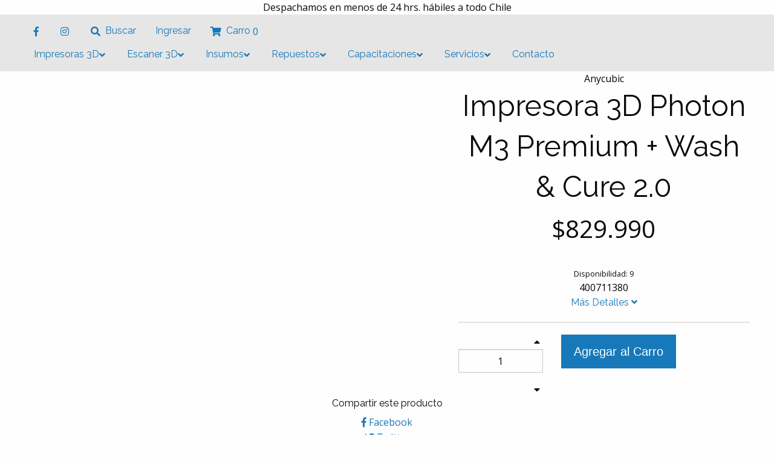

--- FILE ---
content_type: text/html; charset=UTF-8
request_url: https://www.mas3d.cl/impresora-3d-photon-m3-premium-wash-cure-20
body_size: 13324
content:
<!DOCTYPE html>
<!--[if IE 9]><html class="lt-ie10" > <![endif]-->
<html class="no-js" xmlns="http://www.w3.org/1999/xhtml" lang="es-CL">
<!--<![endif]-->
<head>
	<meta http-equiv="Content-Type" content="text/html; charset=UTF-8"/>
<script>
  window.dataLayer = window.dataLayer || [];
  function gtag(){dataLayer.push(arguments);}
  gtag('js', new Date());
  gtag('config', 'UA-214679558-1');
</script>
  <title>Impresora 3D Photon M3 Premium + Wash & Cure 2.0</title>
	<link rel="canonical" href="https://www.mas3d.cl/impresora-3d-photon-m3-premium-wash-cure-20" />
  <meta name="description" content="Photon M3 Premium Resolución de alta precisión de 8K Diseñado con una pantalla LCD monocromática de 10 pulgadas con una resolución de 7680x4320 y una resolución XY de 28,5 μm, respectivamente, un 216 % y un 40 % más que la Anycubic Photon Mono 4K. Las esquinas afiladas y los bordes delicados de los modelos están perfectamente impresos, revelando la"/>
  <meta name="robots" content="follow, all"/>
  <!-- Set the viewport width to device width for mobile -->
  <meta name="viewport" content="width=device-width, initial-scale=1.0"/>
  <!-- Facebook Meta tags for Product -->
<meta property="fb:app_id" content="283643215104248"/>
  <meta property="og:title" content="Impresora 3D Photon M3 Premium + Wash &amp; Cure 2.0"/>
  <meta property="og:type" content="product"/>
      <meta property="og:image" />
    <meta property="og:brand" content="Anycubic"/>
  <meta property="product:is_product_shareable" content="1"/>
    <meta property="product:original_price:amount" content="829990.0"/>
    <meta property="product:price:amount" content="829990.0"/>
      <meta property="product:availability" content="instock"/>
  <meta property="product:original_price:currency" content="CLP"/>
  <meta property="product:price:currency" content="CLP"/>
<meta property="og:description" content="Photon M3 Premium Resolución de alta precisión de 8K Diseñado con una pantalla LCD monocromática de 10 pulgadas con una resolución de 7680x4320 y una resolución XY de 28,5 μm, respectivamente, un 216 % y un 40 % más que la Anycubic Photon Mono 4K. Las esquinas afiladas y los bordes delicados de los modelos están perfectamente impresos, revelando la"/>
<meta property="og:url" content="https://www.mas3d.cl/impresora-3d-photon-m3-premium-wash-cure-20"/>
<meta property="og:site_name" content="Mas3D"/>
<meta name="twitter:card" content="summary"/>
<meta property="og:locale" content="es_CL"/>
  <!-- Google Fonts Libraries -->
  <!-- Raleway -->
<link href="//fonts.googleapis.com/css?family=Raleway:300,300i,400,400i,500,500i,600,600i,700,700i,800,800i" rel="stylesheet">
<!-- Open Sans -->
<link href="//fonts.googleapis.com/css?family=Open+Sans:300,300i,400,400i,600,600i,700,700i" rel="stylesheet">
  <!-- Store Files -->
  <!-- CSS Files -->
<link rel="stylesheet" href="ajax/libs/foundation/6.3.1/css/foundation.min.css" />
<link rel="stylesheet" href="ajax/libs/motion-ui/1.1.1/motion-ui.min.css"/>
<link rel="stylesheet" href="https://assets.jumpseller.com/store/mas3d/themes/434339/styles.css?1680629442"/>
<link rel="stylesheet" href="https://assets.jumpseller.com/store/mas3d/themes/434339/styles_pickers.min.css?1680629442"/>
<!-- Product Page CSS file -->
<link rel="stylesheet" href="https://assets.jumpseller.com/store/mas3d/themes/434339/styles_product.css?1680629442"/>
<link rel="stylesheet" href="ajax/libs/toastr_js/latest/css/toastr.min.css">
<!-- Font Awesome Icon Library | v5.7.2 -->
<link rel="stylesheet" href="public/fontawesome/5.7.2/all.css">
<!-- Javascript Files -->
<script src="https://assets.jumpseller.com/store/mas3d/themes/434339/jquery.js?1680629442"></script>
<!-- Slick Slider Files -->
<link rel="stylesheet" href="https://assets.jumpseller.com/store/mas3d/themes/434339/slick.css?1680629442">
<link rel="stylesheet" href="https://assets.jumpseller.com/store/mas3d/themes/434339/slick-theme.css?1680629442">
<!-- Script for Product Bottom anchor -->
<script>
  $(document).ready(function(){
    $('a[href^="#"]').on('click', function(event) {
      var target = $( $(this).attr('href') );
      if( target.length ) {
        event.preventDefault();
        $('html, body').animate({
          scrollTop: target.offset().top - 70
        }, 1000);
      }
    });
  });
</script>
  <script type="application/ld+json">
[
  {
    "@context": "http://schema.org",
    "@type": "BreadcrumbList",
    "itemListElement": [
        {
        "@type": "ListItem",
        "position": 1,
        "item": {
        "name": "Inicio",
        "@id": "/"
        }
        }
        ,
        {
        "@type": "ListItem",
        "position": 2,
        "item": {
        "name": "Impresoras 3D",
        "@id": "/categoria-1/impresoras"
        }
        }
        ,
        {
        "@type": "ListItem",
        "position": 3,
        "item": {
        "name": "Packs",
        "@id": "/categoria-1/impresoras/packs"
        }
        }
        ,
        {
        "@type": "ListItem",
        "position": 4,
        "item": {
        "name": "Impresora 3D Photon M3 Premium + Wash & Cure 2.0"
        }
        }
    ]
  },
  {
    "@context": "http://schema.org/"
    ,
      "@type": "Product",
      "name": "Impresora 3D Photon M3 Premium + Wash & Cure 2.0",
      "url": "https://www.mas3d.cl/impresora-3d-photon-m3-premium-wash-cure-20",
      "itemCondition": "http://schema.org/NewCondition",
      "sku": "400711380",
      "image": "https://cdnx.jumpseller.com/mas3d/image/35026113/M3_Premium_%2B_wash.jpg?1683670516",
      "description": "Photon M3 PremiumResolución de alta precisión de 8KDiseñado con una pantalla LCD monocromática de 10 pulgadas con una resolución de 7680x4320 y una resolución XY de 28,5 μm, respectivamente, un 216 % y un 40 % más que la Anycubic Photon Mono 4K. Las esquinas afiladas y los bordes delicados de los modelos están perfectamente impresos, revelando la belleza de los detalles más nítidos.Especificaciones técnicasZ Eje: precisión de 5µmPlataforma: Base de aluminio grabada con laserContrast Ratio: Transmisión de la luz: Pantalla: LCD monocromática de 10,1” (7680 x 4320 px)Resolución XY: 28.5 µmFuente de Luz: Anycubic LighTurb 2.0 Light SourceControl Panel: 4.3&quot; TFT touch-controlPower Supply: 150WData Input: USB Type-A2.0/ Wi-Fi PortNivelación: 4-point manual levelingVelocidad de impresión: ≤95 mm or 3.7in./hr.Volumen de impresión: 6.7L/226.5oz. Dimensión de impresión: 9.9*4.9*8.6 in. / 250*123*219 mm(HWD)Dimensiones impresoras:  25*13*14 in. / 630*330*350 mm (HWD) Peso: 19Kg**INCLUYE DOS PURIFICADORES DE AIRE",
      "brand": {
        "@type": "Brand",
        "name": "Anycubic"
      },
        "category": "6865",
      "offers": {
          "@type": "Offer",
          "itemCondition": "http://schema.org/NewCondition",
          "availability": "http://schema.org/InStock",
          "price": "829990.0",
        "priceCurrency": "CLP",
        "seller": {
          "@type": "Organization",
          "name": "Mas3D"
        },
        "url": "https://www.mas3d.cl/impresora-3d-photon-m3-premium-wash-cure-20",
        "shippingDetails": [
          {
          "@type": "OfferShippingDetails",
          "shippingDestination": [
          {
            "@type": "DefinedRegion",
            "addressCountry": "CL"
          }
          ]
          }
        ]
      }
  }]
  </script>
  <!-- Store Favicon -->
  <link rel="icon" >
  <script>
    $(window).scroll(function() {
      var scroll = $(window).scrollTop();
      if (scroll >= 71) {
        $("#main-nav").addClass("scrolling");
      } else {
        $("#main-nav").removeClass("scrolling");
      }
    });
  </script>
  <script src="ajax/libs/webfont/1.6.26/webfont.js"></script>
<script>
  WebFont.load({
    google: {
      families: ["Open Sans:300,400,500,600,700,800", "Raleway:300,400,500,600,700,800", "Raleway:300,400,500,600,700,800"]
    }
  });
</script>
<style>
  body, p, span, strong, small, ul, li, .product-info__description, .cart-estimate__field label, #checkout .field label {
   font-family: 'Open Sans' !important; 
  }
 h1, h2, h3, h4, h5, h6, .main-nav__menu-logo-anchor {
   font-family: 'Raleway' !important; 
  }
  .main-nav__menu-item-anchor, .main-nav__menu-item-string,
  .footer-top__menu-item-anchor, .footer-top__menu-item-string,
  *.raleway {
   font-family: 'Raleway' !important;  
  }
  #blog-post__content p, #blog-post__content ul, #blog-post__content ul li, #blog-post__content ol, #blog-post__content ol li,
  .product-description__content {
    font-size: 14px !important;
  }
</style>
 <!-- Facebook Pixel Code -->
<script>
!function(f,b,e,v,n,t,s)
{if(f.fbq)return;n=f.fbq=function(){n.callMethod?
n.callMethod.apply(n,arguments):n.queue.push(arguments)};
if(!f._fbq)f._fbq=n;n.push=n;n.loaded=!0;n.version='2.0';
n.queue=[];t=b.createElement(e);t.async=!0;
t.src=v;s=b.getElementsByTagName(e)[0];
s.parentNode.insertBefore(t,s)}(window,document,'script',
'https://connect.facebook.net/en_US/fbevents.js');
 fbq('init', '891649094825884'); 
fbq('track', 'PageView');
</script>
<noscript>
 <img height="1" width="1" src="tr-id-891649094825884-ev-PageView-noscript-1.jpg"/>
</noscript>
<!-- End Facebook Pixel Code -->
<script type="text/javascript">
  window.dataLayer = window.dataLayer || [];
  function gtag() {
    dataLayer.push(arguments);
  }
  gtag('js', new Date());
  // custom dimensions (for OKRs metrics)
  let custom_dimension_params = { custom_map: {} };
  custom_dimension_params['custom_map']['dimension1'] = 'theme';
  custom_dimension_params['theme'] = "kickstart";
  // Send events to Jumpseller GA Account
  gtag('config',
    'G-JBWEC7QQTS',
    Object.assign({}, { 'allow_enhanced_conversions': true }, custom_dimension_params));
  // Send events to Store Owner GA Account
  gtag('config', 'G-FPYFF0V6JJ');
  gtag('config', 'AW-10812386947', { 'allow_enhanced_conversions': true });
  let order_items = null;
  // view_item - a user follows a link that goes directly to a product page
  gtag('event', 'view_item', {
    currency: 'CLP',
    items: [{
      item_id: '400711380',
      item_name: 'Impresora 3D Photon M3 Premium + Wash & Cure 2.0',
      discount: '0.0',
      item_brand: 'Anycubic',
      price: '829990.0',
      currency: 'CLP'
    }],
    value: '829990.0',
  });
</script>
<script type="text/javascript">
  // Pixel code
  // dont send fb events if page is rendered inside an iframe (like admin theme preview) 
  if(window.self === window.top) {
    !function(f,b,e,v,n,t,s){if(f.fbq)return;n=f.fbq=function(){n.callMethod?
    n.callMethod.apply(n,arguments):n.queue.push(arguments)};if(!f._fbq)f._fbq=n;
    n.push=n;n.loaded=!0;n.version='2.0';n.agent='pljumpseller';n.queue=[];t=b.createElement(e);t.async=!0;
    t.src=v;s=b.getElementsByTagName(e)[0];s.parentNode.insertBefore(t,s)}(window,
    document,'script','https://connect.facebook.net/' + getNavigatorLocale() + '/fbevents.js');
    var data = {};
    data.currency = 'CLP';
    data.total = '0.0';
    data.products_count = '0';
    data.content_ids = [19410150];
    data.contents = [{"id":19410150,"quantity":1,"item_price":829990.0,"item_discount":0.0}];
    data.single_value = 829990.0;
    // Line to enable Manual Only mode.
    fbq('set', 'autoConfig', false, '891649094825884');
    // FB Pixel Advanced Matching
    var advancedCustomerData = {
      'em' : '',
      'fn' : '',
      'ln' : '',
      'ph' : ''.replace(/[^0-9.]/g, ""), // only numbers
      'ct' : ''.replace(/ /g, '') // remove all whitespace
    };
    var missingCustomerData = Object.values(advancedCustomerData).some(function(value) { return value.length == 0 });
    if(missingCustomerData) {
      fbq('init', '891649094825884');
    } else {
      fbq('init', '891649094825884', advancedCustomerData);
    }
    // PageView - build audience views (default FB Pixel behaviour)
    fbq('track', 'PageView');
    // AddToCart - released on page load after a product was added to cart
    // track conversion events, ordered by importance (not in this doc)
    // https://developers.facebook.com/docs/facebook-pixel/api-reference%23events
      // ViewContent - When a key page is viewed such as a product page
    function getNavigatorLocale(){
      return navigator.language.replace(/-/g,'_')
    }
  }
</script>
<script src="javascripts/dist/jumpseller-2.0.0.js" defer="defer"></script>
<script src="apps/js_seasoneffects/js/effect_shop-5b521ce79d30c59ab5e1cd05f21947be.js" defer="defer"></script>
</head>
<body>
  <div class="off-canvas-wrapper">
    <div class="off-canvas-wrapper-inner" data-off-canvas-wrapper>
      <header class="fixed">
        <!-- Top Bar -->
        <div class="nav-bar message-top row row-wide">
          <div class="row text-center">
            Despachamos en menos de 24 hrs. hábiles a todo Chile
          </div>
        </div>
        <!-- End Top Bar -->
        <!-- Main Navigation (Desktop Navigation) -->
<nav id="main-nav" class="top-bar  show-for-large">
  <div class="row  main-nav__container main-nav_align">
  <div class="main-nav__menu-logo">
  	<a href="/" class="main-nav__menu-logo-anchor" title="Ir a la página de inicio">
    </a>
	</div>
    <div class="w-100">
        <div>
    <ul class="dropdown  menu  main-nav__menu d-flex justify-content-end menu-top" data-dropdown-menu>
      <li class="main-nav__menu-item">
        <a href="https://www.facebook.com/mas3d.cl" class="main-nav__menu-item-anchor  main-nav__menu-item-anchor--social" title="Mas3D En Facebook" target="_blank"><i class="fab fa-facebook-f"></i></a>
      </li>
      <!-- end .main-nav__menu-item -->
      <li class="main-nav__menu-item">
        <a href="https://www.instagram.com/mas3d.cl" class="main-nav__menu-item-anchor  main-nav__menu-item-anchor--social" title="Mas3D En Instagram" target="_blank"><i class="fab fa-instagram"></i></a>
      </li>
      <!-- end .main-nav__menu-item -->
      <li class="main-nav__menu-item"><span class="main-nav__menu-item-divider"></span></li>
      <!-- end divider -->
      <li class="main-nav__menu-item">
        <a class="main-nav__menu-item-anchor" title="Buscar" role="button" data-open="search-modal"><i class="fas fa-search"></i> Buscar</a>
      </li>
      <!-- end .main-nav__menu-item -->
      <li class="main-nav__menu-item"><span class="main-nav__menu-item-divider"></span></li>
      <!-- end divider -->
      <li class="main-nav__menu-item">
        <a href="customer/login" class="main-nav__menu-item-anchor" title="Ingresar">Ingresar</a>
      </li>
      <!-- end .main-nav__menu-item -->
      <li class="main-nav__menu-item"><span class="main-nav__menu-item-divider"></span></li>
      <!-- end divider -->
      <li class="main-nav__menu-item">
        <a href="cart" class="main-nav__menu-item-anchor  main-nav__menu-item-anchor--cart" title="Ir al Carro">
          <i class="fas fa-shopping-cart"></i> Carro <span class="cart-size">0</span>
        </a>
      </li>
      <!-- end .main-nav__menu-item -->
    </ul>
    <!-- end .toolbar-menu -->
  </div>
  <!-- end .top-bar-right -->
      <div>
      <ul class="dropdown  menu  main-nav__menu d-flex justify-content-end flex-wrap" data-dropdown-menu>
        <!-- end .main-nav__menu-logo -->
        <li class="main-nav__menu-item">
          <a href="categoria-1/impresoras" class="main-nav__menu-item-anchor" title="Ir a Impresoras 3D">Impresoras 3D<i class="fas fa-angle-down"></i></a>
          <ul class="menu  vertical  main-nav__submenu">
            <li class="main-nav__submenu-item">
              <a href="categoria-1/impresoras/packs" class="main-nav__submenu-item-anchor" title="Ir a Packs">Packs</a>
            </li>
            <!-- end .main-nav__submenu-item -->
            <li class="main-nav__submenu-item">
              <a href="categoria-1/impresoras/perifericos" class="main-nav__submenu-item-anchor" title="Ir a Perifericos">Perifericos</a>
            </li>
            <!-- end .main-nav__submenu-item -->
            <li class="main-nav__submenu-item">
              <a href="fdm" class="main-nav__submenu-item-anchor" title="Ir a FDM">FDM<i class="fas fa-angle-right"></i></a>
              <ul class="menu  vertical  main-nav__submenu">
                <li class="main-nav__submenu-item">
                  <a href="fdm/serie-kobra" class="main-nav__submenu-item-anchor" title="Ir a Serie Kobra">Serie Kobra</a>
                </li>
                <!-- end .main-nav__submenu-item -->
                <li class="main-nav__submenu-item">
                  <a href="fdm/vyper" class="main-nav__submenu-item-anchor" title="Ir a Vyper">Vyper</a>
                </li>
                <!-- end .main-nav__submenu-item -->
              </ul>
              <!-- end .main-nav__submenu -->
            </li>
            <!-- end .main-nav__submenu-item -->
            <li class="main-nav__submenu-item">
              <a href="categoria-1/impresoras/sla" class="main-nav__submenu-item-anchor" title="Ir a LCD">LCD<i class="fas fa-angle-right"></i></a>
              <ul class="menu  vertical  main-nav__submenu">
                <li class="main-nav__submenu-item">
                  <a href="categoria-1/impresoras/sla/serie-m" class="main-nav__submenu-item-anchor" title="Ir a Serie M">Serie M</a>
                </li>
                <!-- end .main-nav__submenu-item -->
                <li class="main-nav__submenu-item">
                  <a href="categoria-1/impresoras/sla/photon-mono" class="main-nav__submenu-item-anchor" title="Ir a Photon Mono">Photon Mono</a>
                </li>
                <!-- end .main-nav__submenu-item -->
              </ul>
              <!-- end .main-nav__submenu -->
            </li>
            <!-- end .main-nav__submenu-item -->
            <li class="main-nav__submenu-item">
              <a href="categoria-1/impresoras/dlp" class="main-nav__submenu-item-anchor" title="Ir a DLP">DLP</a>
            </li>
            <!-- end .main-nav__submenu-item -->
          </ul>
          <!-- end .main-nav__submenu -->
        </li>
        <!-- end .main-nav__menu-item -->
        <li class="main-nav__menu-item">
          <a href="escaner" class="main-nav__menu-item-anchor" title="Ir a Escaner 3D">Escaner 3D<i class="fas fa-angle-down"></i></a>
          <ul class="menu  vertical  main-nav__submenu">
            <li class="main-nav__submenu-item">
              <a href="escaner/portatil" class="main-nav__submenu-item-anchor" title="Ir a Portátil">Portátil</a>
            </li>
            <!-- end .main-nav__submenu-item -->
            <li class="main-nav__submenu-item">
              <a href="escaner/sobremesa" class="main-nav__submenu-item-anchor" title="Ir a Sobremesa">Sobremesa</a>
            </li>
            <!-- end .main-nav__submenu-item -->
          </ul>
          <!-- end .main-nav__submenu -->
        </li>
        <!-- end .main-nav__menu-item -->
        <li class="main-nav__menu-item">
          <a href="categoria-2/insumos" class="main-nav__menu-item-anchor" title="Ir a Insumos">Insumos<i class="fas fa-angle-down"></i></a>
          <ul class="menu  vertical  main-nav__submenu">
            <li class="main-nav__submenu-item">
              <a href="categoria-2/insumos/accesorios" class="main-nav__submenu-item-anchor" title="Ir a Accesorios">Accesorios</a>
            </li>
            <!-- end .main-nav__submenu-item -->
            <li class="main-nav__submenu-item">
              <a href="categoria-1/impresoras/resina" class="main-nav__submenu-item-anchor" title="Ir a Resina">Resina<i class="fas fa-angle-right"></i></a>
              <ul class="menu  vertical  main-nav__submenu">
                <li class="main-nav__submenu-item">
                  <a href="categoria-1/impresoras/resina/dentales" class="main-nav__submenu-item-anchor" title="Ir a Dentales">Dentales</a>
                </li>
                <!-- end .main-nav__submenu-item -->
                <li class="main-nav__submenu-item">
                  <a href="categoria-1/impresoras/resina/lavable-con-agua" class="main-nav__submenu-item-anchor" title="Ir a Lavable con Agua">Lavable con Agua</a>
                </li>
                <!-- end .main-nav__submenu-item -->
                <li class="main-nav__submenu-item">
                  <a href="categoria-1/impresoras/resina/uv-color" class="main-nav__submenu-item-anchor" title="Ir a UV Color">UV Color</a>
                </li>
                <!-- end .main-nav__submenu-item -->
                <li class="main-nav__submenu-item">
                  <a href="categoria-1/impresoras/resina/elastica" class="main-nav__submenu-item-anchor" title="Ir a Elástica">Elástica</a>
                </li>
                <!-- end .main-nav__submenu-item -->
                <li class="main-nav__submenu-item">
                  <a href="categoria-1/impresoras/resina/castable" class="main-nav__submenu-item-anchor" title="Ir a Castable">Castable</a>
                </li>
                <!-- end .main-nav__submenu-item -->
              </ul>
              <!-- end .main-nav__submenu -->
            </li>
            <!-- end .main-nav__submenu-item -->
            <li class="main-nav__submenu-item">
              <a href="categoria-2/insumos/filamento" class="main-nav__submenu-item-anchor" title="Ir a Filamento">Filamento<i class="fas fa-angle-right"></i></a>
              <ul class="menu  vertical  main-nav__submenu">
                <li class="main-nav__submenu-item">
                  <a href="categoria-2/insumos/filamento/tpu" class="main-nav__submenu-item-anchor" title="Ir a TPU">TPU</a>
                </li>
                <!-- end .main-nav__submenu-item -->
                <li class="main-nav__submenu-item">
                  <a href="categoria-2/insumos/filamento/tpe" class="main-nav__submenu-item-anchor" title="Ir a TPE">TPE</a>
                </li>
                <!-- end .main-nav__submenu-item -->
                <li class="main-nav__submenu-item">
                  <a href="categoria-2/insumos/filamento/pla-1" class="main-nav__submenu-item-anchor" title="Ir a PLA+">PLA+</a>
                </li>
                <!-- end .main-nav__submenu-item -->
                <li class="main-nav__submenu-item">
                  <a href="categoria-2/insumos/filamento/petg" class="main-nav__submenu-item-anchor" title="Ir a PETG">PETG</a>
                </li>
                <!-- end .main-nav__submenu-item -->
                <li class="main-nav__submenu-item">
                  <a href="categoria-2/insumos/filamento/madera" class="main-nav__submenu-item-anchor" title="Ir a Madera">Madera</a>
                </li>
                <!-- end .main-nav__submenu-item -->
                <li class="main-nav__submenu-item">
                  <a href="categoria-2/insumos/filamento/hips" class="main-nav__submenu-item-anchor" title="Ir a HIPS">HIPS</a>
                </li>
                <!-- end .main-nav__submenu-item -->
                <li class="main-nav__submenu-item">
                  <a href="categoria-2/insumos/filamento/marmol" class="main-nav__submenu-item-anchor" title="Ir a Marmol">Marmol</a>
                </li>
                <!-- end .main-nav__submenu-item -->
                <li class="main-nav__submenu-item">
                  <a href="categoria-2/insumos/filamento/abs" class="main-nav__submenu-item-anchor" title="Ir a ABS+">ABS+</a>
                </li>
                <!-- end .main-nav__submenu-item -->
                <li class="main-nav__submenu-item">
                  <a href="categoria-2/insumos/filamento/pla" class="main-nav__submenu-item-anchor" title="Ir a PLA">PLA</a>
                </li>
                <!-- end .main-nav__submenu-item -->
              </ul>
              <!-- end .main-nav__submenu -->
            </li>
            <!-- end .main-nav__submenu-item -->
          </ul>
          <!-- end .main-nav__submenu -->
        </li>
        <!-- end .main-nav__menu-item -->
        <li class="main-nav__menu-item">
          <a href="categoria-2/repuestos" class="main-nav__menu-item-anchor" title="Ir a Repuestos">Repuestos<i class="fas fa-angle-down"></i></a>
          <ul class="menu  vertical  main-nav__submenu">
            <li class="main-nav__submenu-item">
              <a href="categoria-2/repuestos/resina" class="main-nav__submenu-item-anchor" title="Ir a LCD">LCD</a>
            </li>
            <!-- end .main-nav__submenu-item -->
            <li class="main-nav__submenu-item">
              <a href="categoria-2/repuestos/filamentos" class="main-nav__submenu-item-anchor" title="Ir a FDM">FDM</a>
            </li>
            <!-- end .main-nav__submenu-item -->
          </ul>
          <!-- end .main-nav__submenu -->
        </li>
        <!-- end .main-nav__menu-item -->
        <li class="main-nav__menu-item">
          <a href="capacitaciones" class="main-nav__menu-item-anchor" title="Ir a Capacitaciones">Capacitaciones<i class="fas fa-angle-down"></i></a>
          <ul class="menu  vertical  main-nav__submenu">
            <li class="main-nav__submenu-item">
              <a href="capacitaciones/photon-mono" class="main-nav__submenu-item-anchor" title="Ir a Anycubic DLP">Anycubic DLP</a>
            </li>
            <!-- end .main-nav__submenu-item -->
            <li class="main-nav__submenu-item">
              <a href="capacitaciones/anycubic-fdm" class="main-nav__submenu-item-anchor" title="Ir a Anycubic FDM">Anycubic FDM</a>
            </li>
            <!-- end .main-nav__submenu-item -->
            <li class="main-nav__submenu-item">
              <a href="capacitaciones/anycubic-photon-m3" class="main-nav__submenu-item-anchor" title="Ir a Anycubic Photon M3">Anycubic Photon M3</a>
            </li>
            <!-- end .main-nav__submenu-item -->
            <li class="main-nav__submenu-item">
              <a href="capacitaciones/anycubic-photon-mono" class="main-nav__submenu-item-anchor" title="Ir a Anycubic Photon Mono">Anycubic Photon Mono</a>
            </li>
            <!-- end .main-nav__submenu-item -->
            <li class="main-nav__submenu-item">
              <a href="capacitaciones/anycubic-wash-cure" class="main-nav__submenu-item-anchor" title="Ir a Anycubic Wash  &amp; Cure">Anycubic Wash  & Cure</a>
            </li>
            <!-- end .main-nav__submenu-item -->
            <li class="main-nav__submenu-item">
              <a href="capacitaciones/kick-off-anycubic-cura" class="main-nav__submenu-item-anchor" title="Ir a Anycubic Cura">Anycubic Cura</a>
            </li>
            <!-- end .main-nav__submenu-item -->
            <li class="main-nav__submenu-item">
              <a href="capacitaciones/anycubic-slicer" class="main-nav__submenu-item-anchor" title="Ir a Anycubic Photon Workshop">Anycubic Photon Workshop</a>
            </li>
            <!-- end .main-nav__submenu-item -->
            <li class="main-nav__submenu-item">
              <a href="capacitaciones/otros" class="main-nav__submenu-item-anchor" title="Ir a Otros">Otros</a>
            </li>
            <!-- end .main-nav__submenu-item -->
          </ul>
          <!-- end .main-nav__submenu -->
        </li>
        <!-- end .main-nav__menu-item -->
        <li class="main-nav__menu-item">
          <a href="" class="main-nav__menu-item-anchor" title="Ir a Servicios">Servicios<i class="fas fa-angle-down"></i></a>
          <ul class="menu  vertical  main-nav__submenu">
            <li class="main-nav__submenu-item">
              <a href="servicio-de-impresion" class="main-nav__submenu-item-anchor" title="Ir a Servicio de Impresión 3D">Servicio de Impresión 3D</a>
            </li>
            <!-- end .main-nav__submenu-item -->
            <li class="main-nav__submenu-item">
              <a href="servicio-tecnico" class="main-nav__submenu-item-anchor" title="Ir a Servicio Técnico">Servicio Técnico</a>
            </li>
            <!-- end .main-nav__submenu-item -->
          </ul>
          <!-- end .main-nav__submenu -->
        </li>
        <!-- end .main-nav__menu-item -->
        <li class="main-nav__menu-item">
          <a href="contact" class="main-nav__menu-item-anchor" title="Ir a Contacto">Contacto</a>
        </li>
        <!-- end .main-nav__menu-item -->
      </ul>
      <!-- end .main-nav__menu -->
    </div>
    <!-- end .top-bar-left -->
    </div>
  </div>
  <!-- end .main-nav__container -->
</nav>
<!-- end #main-nav -->
<!-- Mobile Nav (Medium & Small devices navigation) -->
<div id="mobile-nav" class="title-bar  hide-for-large">
  <div class="title-bar-left  mobile-nav__left">
    <button class="mobile-nav__button  trsn" type="button" data-open="sidebar-nav"><i class="fas fa-bars"></i> Menu</button>
  </div>
  <!-- end .mobile-nav__left -->
  <div class="mobile-nav__center">
    <a href="/" class="mobile-nav__center-anchor">
    </a>
  </div>
  <!-- end .mobile-nav__center -->
  <div class="title-bar-right  mobile-nav__right">
    <a id="cart-link" href="cart" class="mobile-nav__button  trsn"><i class="fas fa-shopping-cart"></i> <span class="cart-size-mobile">0</span> </a>
  </div>
  <!-- end .mobile-nav__right -->
</div>
<!-- end #mobile-nav -->
      </header>
      <!-- Sidebar Nav -->
      <div id="sidebar-nav" class="off-canvas  position-left  hide-for-large" data-off-canvas data-position="left">
        <!-- Close button -->
<!--<button class="close-button" aria-label="Close menu" type="button" data-close>
  <span aria-hidden="true">&times;</span>
</button>-->
<!-- Sidebar Search -->
<form id="sidebar-search" class="small-12  columns" method="get" action="/">
  <input type="text" id="sidebar-search__input" class="text text-left trsn" name="q" placeholder="Busca aquí..."/>
  <button id="sidebar-search__button" type="submit" class="submit trsn"><i class="fas fa-search"></i></button>
</form>
<!-- end #sidebar-search -->
<!-- Sidebar Nav Menu -->
<div class="small-12  columns  sidebar-wrapper">
  <!-- Sidebar Menu -->
  <ul id="sidebar-menu" class="vertical menu" data-drilldown data-back-button="<li class=&quot;js-drilldown-back&quot;><a tabindex=&quot;0&quot;>Volver</a></li>">
    <li class="sidebar-menu__item  sidebar-menu__item--first">
      <a class="sidebar-menu__item-anchor">Impresoras 3D <i class="fas fa-angle-right"></i></a>
      <ul class="vertical  menu  sidebar-menu__submenu">
        <li class="sidebar-menu__submenu-title">Impresoras 3D</li>
        <li class="sidebar-menu__submenu-item">
          <a href="categoria-1/impresoras/packs" class="sidebar-menu__submenu-item-anchor" title="Packs">Packs</a>
        </li>
        <!-- end .sidebar-menu__submenu-item -->
        <li class="sidebar-menu__submenu-item">
          <a href="categoria-1/impresoras/perifericos" class="sidebar-menu__submenu-item-anchor" title="Perifericos">Perifericos</a>
        </li>
        <!-- end .sidebar-menu__submenu-item -->
        <li class="sidebar-menu__submenu-item">
          <a href="fdm" class="sidebar-menu__submenu-item-anchor" title="FDM">FDM</a>
          <ul class="dropdown">
             <li class="sidebar-menu__submenu-item">
                <a href="fdm/serie-kobra" class="sidebar-menu__submenu-item-anchor" title="Serie Kobra">Serie Kobra</a>
              </li>
             <li class="sidebar-menu__submenu-item">
                <a href="fdm/vyper" class="sidebar-menu__submenu-item-anchor" title="Vyper">Vyper</a>
              </li>
          </ul>
        </li>
        <!-- end .sidebar-menu__submenu-item -->
        <li class="sidebar-menu__submenu-item">
          <a href="categoria-1/impresoras/sla" class="sidebar-menu__submenu-item-anchor" title="LCD">LCD</a>
          <ul class="dropdown">
             <li class="sidebar-menu__submenu-item">
                <a href="categoria-1/impresoras/sla/serie-m" class="sidebar-menu__submenu-item-anchor" title="Serie M">Serie M</a>
              </li>
             <li class="sidebar-menu__submenu-item">
                <a href="categoria-1/impresoras/sla/photon-mono" class="sidebar-menu__submenu-item-anchor" title="Photon Mono">Photon Mono</a>
              </li>
          </ul>
        </li>
        <!-- end .sidebar-menu__submenu-item -->
        <li class="sidebar-menu__submenu-item">
          <a href="categoria-1/impresoras/dlp" class="sidebar-menu__submenu-item-anchor" title="DLP">DLP</a>
        </li>
        <!-- end .sidebar-menu__submenu-item -->
        <li class="sidebar-menu__submenu-actions">
          <a href="categoria-1/impresoras" class="sidebar-menu__submenu-actions-anchor" title="Ir a Impresoras 3D">Ir a Impresoras 3D</a>
        </li>
        <!-- end .sidebar-menu__submenu-actions -->
      </ul>
    </li>
    <li class="sidebar-menu__item">
      <a class="sidebar-menu__item-anchor">Escaner 3D <i class="fas fa-angle-right"></i></a>
      <ul class="vertical  menu  sidebar-menu__submenu">
        <li class="sidebar-menu__submenu-title">Escaner 3D</li>
        <li class="sidebar-menu__submenu-item">
          <a href="escaner/portatil" class="sidebar-menu__submenu-item-anchor" title="Portátil">Portátil</a>
        </li>
        <!-- end .sidebar-menu__submenu-item -->
        <li class="sidebar-menu__submenu-item">
          <a href="escaner/sobremesa" class="sidebar-menu__submenu-item-anchor" title="Sobremesa">Sobremesa</a>
        </li>
        <!-- end .sidebar-menu__submenu-item -->
        <li class="sidebar-menu__submenu-actions">
          <a href="escaner" class="sidebar-menu__submenu-actions-anchor" title="Ir a Escaner 3D">Ir a Escaner 3D</a>
        </li>
        <!-- end .sidebar-menu__submenu-actions -->
      </ul>
    </li>
    <li class="sidebar-menu__item">
      <a class="sidebar-menu__item-anchor">Insumos <i class="fas fa-angle-right"></i></a>
      <ul class="vertical  menu  sidebar-menu__submenu">
        <li class="sidebar-menu__submenu-title">Insumos</li>
        <li class="sidebar-menu__submenu-item">
          <a href="categoria-2/insumos/accesorios" class="sidebar-menu__submenu-item-anchor" title="Accesorios">Accesorios</a>
        </li>
        <!-- end .sidebar-menu__submenu-item -->
        <li class="sidebar-menu__submenu-item">
          <a href="categoria-1/impresoras/resina" class="sidebar-menu__submenu-item-anchor" title="Resina">Resina</a>
          <ul class="dropdown">
             <li class="sidebar-menu__submenu-item">
                <a href="categoria-1/impresoras/resina/dentales" class="sidebar-menu__submenu-item-anchor" title="Dentales">Dentales</a>
              </li>
             <li class="sidebar-menu__submenu-item">
                <a href="categoria-1/impresoras/resina/lavable-con-agua" class="sidebar-menu__submenu-item-anchor" title="Lavable con Agua">Lavable con Agua</a>
              </li>
             <li class="sidebar-menu__submenu-item">
                <a href="categoria-1/impresoras/resina/uv-color" class="sidebar-menu__submenu-item-anchor" title="UV Color">UV Color</a>
              </li>
             <li class="sidebar-menu__submenu-item">
                <a href="categoria-1/impresoras/resina/elastica" class="sidebar-menu__submenu-item-anchor" title="Elástica">Elástica</a>
              </li>
             <li class="sidebar-menu__submenu-item">
                <a href="categoria-1/impresoras/resina/castable" class="sidebar-menu__submenu-item-anchor" title="Castable">Castable</a>
              </li>
          </ul>
        </li>
        <!-- end .sidebar-menu__submenu-item -->
        <li class="sidebar-menu__submenu-item">
          <a href="categoria-2/insumos/filamento" class="sidebar-menu__submenu-item-anchor" title="Filamento">Filamento</a>
          <ul class="dropdown">
             <li class="sidebar-menu__submenu-item">
                <a href="categoria-2/insumos/filamento/tpu" class="sidebar-menu__submenu-item-anchor" title="TPU">TPU</a>
              </li>
             <li class="sidebar-menu__submenu-item">
                <a href="categoria-2/insumos/filamento/tpe" class="sidebar-menu__submenu-item-anchor" title="TPE">TPE</a>
              </li>
             <li class="sidebar-menu__submenu-item">
                <a href="categoria-2/insumos/filamento/pla-1" class="sidebar-menu__submenu-item-anchor" title="PLA+">PLA+</a>
              </li>
             <li class="sidebar-menu__submenu-item">
                <a href="categoria-2/insumos/filamento/petg" class="sidebar-menu__submenu-item-anchor" title="PETG">PETG</a>
              </li>
             <li class="sidebar-menu__submenu-item">
                <a href="categoria-2/insumos/filamento/madera" class="sidebar-menu__submenu-item-anchor" title="Madera">Madera</a>
              </li>
             <li class="sidebar-menu__submenu-item">
                <a href="categoria-2/insumos/filamento/hips" class="sidebar-menu__submenu-item-anchor" title="HIPS">HIPS</a>
              </li>
             <li class="sidebar-menu__submenu-item">
                <a href="categoria-2/insumos/filamento/marmol" class="sidebar-menu__submenu-item-anchor" title="Marmol">Marmol</a>
              </li>
             <li class="sidebar-menu__submenu-item">
                <a href="categoria-2/insumos/filamento/abs" class="sidebar-menu__submenu-item-anchor" title="ABS+">ABS+</a>
              </li>
             <li class="sidebar-menu__submenu-item">
                <a href="categoria-2/insumos/filamento/pla" class="sidebar-menu__submenu-item-anchor" title="PLA">PLA</a>
              </li>
          </ul>
        </li>
        <!-- end .sidebar-menu__submenu-item -->
        <li class="sidebar-menu__submenu-actions">
          <a href="categoria-2/insumos" class="sidebar-menu__submenu-actions-anchor" title="Ir a Insumos">Ir a Insumos</a>
        </li>
        <!-- end .sidebar-menu__submenu-actions -->
      </ul>
    </li>
    <li class="sidebar-menu__item">
      <a class="sidebar-menu__item-anchor">Repuestos <i class="fas fa-angle-right"></i></a>
      <ul class="vertical  menu  sidebar-menu__submenu">
        <li class="sidebar-menu__submenu-title">Repuestos</li>
        <li class="sidebar-menu__submenu-item">
          <a href="categoria-2/repuestos/resina" class="sidebar-menu__submenu-item-anchor" title="LCD">LCD</a>
        </li>
        <!-- end .sidebar-menu__submenu-item -->
        <li class="sidebar-menu__submenu-item">
          <a href="categoria-2/repuestos/filamentos" class="sidebar-menu__submenu-item-anchor" title="FDM">FDM</a>
        </li>
        <!-- end .sidebar-menu__submenu-item -->
        <li class="sidebar-menu__submenu-actions">
          <a href="categoria-2/repuestos" class="sidebar-menu__submenu-actions-anchor" title="Ir a Repuestos">Ir a Repuestos</a>
        </li>
        <!-- end .sidebar-menu__submenu-actions -->
      </ul>
    </li>
    <li class="sidebar-menu__item">
      <a class="sidebar-menu__item-anchor">Capacitaciones <i class="fas fa-angle-right"></i></a>
      <ul class="vertical  menu  sidebar-menu__submenu">
        <li class="sidebar-menu__submenu-title">Capacitaciones</li>
        <li class="sidebar-menu__submenu-item">
          <a href="capacitaciones/photon-mono" class="sidebar-menu__submenu-item-anchor" title="Anycubic DLP">Anycubic DLP</a>
        </li>
        <!-- end .sidebar-menu__submenu-item -->
        <li class="sidebar-menu__submenu-item">
          <a href="capacitaciones/anycubic-fdm" class="sidebar-menu__submenu-item-anchor" title="Anycubic FDM">Anycubic FDM</a>
        </li>
        <!-- end .sidebar-menu__submenu-item -->
        <li class="sidebar-menu__submenu-item">
          <a href="capacitaciones/anycubic-photon-m3" class="sidebar-menu__submenu-item-anchor" title="Anycubic Photon M3">Anycubic Photon M3</a>
        </li>
        <!-- end .sidebar-menu__submenu-item -->
        <li class="sidebar-menu__submenu-item">
          <a href="capacitaciones/anycubic-photon-mono" class="sidebar-menu__submenu-item-anchor" title="Anycubic Photon Mono">Anycubic Photon Mono</a>
        </li>
        <!-- end .sidebar-menu__submenu-item -->
        <li class="sidebar-menu__submenu-item">
          <a href="capacitaciones/anycubic-wash-cure" class="sidebar-menu__submenu-item-anchor" title="Anycubic Wash  &amp; Cure">Anycubic Wash  & Cure</a>
        </li>
        <!-- end .sidebar-menu__submenu-item -->
        <li class="sidebar-menu__submenu-item">
          <a href="capacitaciones/kick-off-anycubic-cura" class="sidebar-menu__submenu-item-anchor" title="Anycubic Cura">Anycubic Cura</a>
        </li>
        <!-- end .sidebar-menu__submenu-item -->
        <li class="sidebar-menu__submenu-item">
          <a href="capacitaciones/anycubic-slicer" class="sidebar-menu__submenu-item-anchor" title="Anycubic Photon Workshop">Anycubic Photon Workshop</a>
        </li>
        <!-- end .sidebar-menu__submenu-item -->
        <li class="sidebar-menu__submenu-item">
          <a href="capacitaciones/otros" class="sidebar-menu__submenu-item-anchor" title="Otros">Otros</a>
        </li>
        <!-- end .sidebar-menu__submenu-item -->
        <li class="sidebar-menu__submenu-actions">
          <a href="capacitaciones" class="sidebar-menu__submenu-actions-anchor" title="Ir a Capacitaciones">Ir a Capacitaciones</a>
        </li>
        <!-- end .sidebar-menu__submenu-actions -->
      </ul>
    </li>
    <li class="sidebar-menu__item">
      <a class="sidebar-menu__item-anchor">Servicios <i class="fas fa-angle-right"></i></a>
      <ul class="vertical  menu  sidebar-menu__submenu">
        <li class="sidebar-menu__submenu-title">Servicios</li>
        <li class="sidebar-menu__submenu-item">
          <a href="servicio-de-impresion" class="sidebar-menu__submenu-item-anchor" title="Servicio de Impresión 3D">Servicio de Impresión 3D</a>
        </li>
        <!-- end .sidebar-menu__submenu-item -->
        <li class="sidebar-menu__submenu-item">
          <a href="servicio-tecnico" class="sidebar-menu__submenu-item-anchor" title="Servicio Técnico">Servicio Técnico</a>
        </li>
        <!-- end .sidebar-menu__submenu-item -->
        <li class="sidebar-menu__submenu-actions">
          <a href="" class="sidebar-menu__submenu-actions-anchor" title="Ir a Servicios">Ir a Servicios</a>
        </li>
        <!-- end .sidebar-menu__submenu-actions -->
      </ul>
    </li>
    <li class="sidebar-menu__item">
      <a href="contact" class="sidebar-menu__item-anchor" title="Contacto">Contacto</a>
    </li>
    <li class="sidebar-menu__item"><span class="sidebar-menu__item-divider"></span></li>
    <li class="sidebar-menu__item">
      <a class="sidebar-menu__item-anchor" role="button">Ingresar <i class="fas fa-angle-right"></i></a>
      <ul class="vertical  menu  sidebar-menu__submenu">
        <li class="sidebar-menu__submenu-title">Ingresar</li>
        <li class="sidebar-menu__submenu-item">
          <a href="customer/login" class="sidebar-menu__submenu-item-anchor" title="Ingresar a mi cuenta">Ingresar a mi cuenta <i class="fas fa-angle-right"></i></a>
        </li>
        <!-- end .sidebar-menu__submenu-item -->
        <li class="sidebar-menu__submenu-item">
          <p class="sidebar-menu__submenu-item-text"><strong>Eres nuevo en Mas3D?</strong><br>Crea una cuenta de cliente y realiza el proceso de compras más rápido agregando tu información de contacto, detalles de envío y facturación y revisa tu historial de compras.</p>
        </li>
        <!-- end .sidebar-menu__submenu-item -->
        <li class="sidebar-menu__submenu-item  sidebar-menu__submenu-item--last">
          <a href="customer/registration" class="sidebar-menu__submenu-item-anchor" title="Crear Cuenta">Crear Cuenta</a>
        </li>
        <!-- end .sidebar-menu__submenu-item -->
      </ul>
      <!-- end .sidebar-menu__submenu -->
    </li>
    <!-- end .sidebar-menu__item -->
    <li class="sidebar-menu__item"><span class="sidebar-menu__item-divider"></span></li>
    <li class="sidebar-menu__item">
      <a href="https://www.facebook.com/mas3d.cl" class="sidebar-menu__item-anchor  sidebar-menu__item-anchor--social" title="Mas3D En Facebook" target="_blank"><i class="fab fa-facebook-f"></i>Mas3D En Facebook</a>
    </li>
    <!-- end .sidebar-menu__item -->
    <li class="sidebar-menu__item">
      <a href="https://www.instagram.com/mas3d.cl" class="sidebar-menu__item-anchor  sidebar-menu__item-anchor--social" title="Mas3D En Instagram" target="_blank"><i class="fab fa-instagram"></i>Mas3D En Instagram</a>
    </li>
    <!-- end .sidebar-menu__item -->
  </ul>
  <!-- end #sidebar-menu -->
</div>
<!-- end .sidebar-wrapper -->
      </div>
      <!-- end #sidebar-nav -->
      <!-- Sidebar Cart -->
      <div id="sidebar-cart" class="off-canvas  position-right  hide-for-large" data-off-canvas data-position="right">
        <!-- Close button -->
<button class="close-button" aria-label="Close menu" type="button" data-close>
  <span aria-hidden="true">&times;</span>
</button>
<!-- Sidebar Summary -->
<ul id="sidebar-summary" class="no-bullet">
  <li class="sidebar-summary__title">Tu Carro <br/><span>(0 productos)</span></li>
  <li class="sidebar-summary__item-empty">Tu carro está vacío.</li>
</ul>
<!-- end #sidebar-summary -->
      </div>
      <!-- end #sidebar-cart -->
      <!-- Content -->
      <div id="product-container" class="off-canvas-content " data-off-canvas-content><!-- Product Top -->
<section id="product-top" class="row  row-wide">
  <div class="row  row-large">
    <!-- Product Info Main (Tablets & Mobile devices) -->
    <div class="small-12  columns  hide-for-large  text-center  product-info__main">
<span class="product-info__brand">Anycubic</span>
<h1 class="product-info__name">Impresora 3D Photon M3 Premium + Wash & Cure 2.0</h1>
<h2 class="product-info__price">
  <span class="product-info__price-current">$829.990</span>
</h2>
<br>
<div class="product-info__stock">
  <small>Disponibilidad: 9</small>
</div>
<div class="product_sku">400711380</div>
<a href="#product-bottom" class="product-info__anchor  raleway" title="Más Detalles" role="button">Más Detalles <i class="fas fa-angle-down"></i></a>
<br>
<hr class="product-info__divider">
    </div>
    <!-- end .product-info__main -->
    <!-- Product Images -->
    <section id="product-images" class="small-12  medium-12  large-7  columns text-center">
    </section>
    <!-- end #product-images -->
    <!-- Product Info -->
    <section id="product-info" class="small-12  medium-12  large-5  columns  text-center">
      <div class="row">
        <!-- Product Info Main (Desktop devices) -->
        <div class="small-12  columns  show-for-large  product-info__main">
<span class="product-info__brand">Anycubic</span>
<h1 class="product-info__name">Impresora 3D Photon M3 Premium + Wash & Cure 2.0</h1>
<h2 class="product-info__price">
  <span class="product-info__price-current">$829.990</span>
</h2>
<br>
<div class="product-info__stock">
  <small>Disponibilidad: 9</small>
</div>
<div class="product_sku">400711380</div>
<a href="#product-bottom" class="product-info__anchor  raleway" title="Más Detalles" role="button">Más Detalles <i class="fas fa-angle-down"></i></a>
<br>
<hr class="product-info__divider">
        </div>
        <!-- end .product-info__main -->
        <!-- Product Form -->
        <!-- Hide Cart -->
        <form id="product-form" class="small-12  columns" action="/" method="post" name="buy" enctype="multipart/form-data">
          <div class="row">
            <!-- IMAGEN DE CUOTAS -->
          <div class="col-12 mb-4">
          </div>
            <!-- Quantity -->
            <div class="small-12  medium-12  large-4  columns  text-center  large-text-right  product-form__qty">
              <div class="product-form__qty-wrapper">
                <span class="product-form__qty-plus" onclick="Jumpseller.incrementCounter('input-qty')"><i class="fas fa-caret-up fa-fw"></i></span>
                <input type="text" id="input-qty" class="text  text-center  product-form__qty-input prod-options" name="qty" maxlength="5" value="1" max="9"/>
                <span class="product-form__qty-minus" onclick="Jumpseller.decrementCounter('input-qty')"><i class="fas fa-caret-down fa-fw"></i></span>
              </div>
            </div>
            <!-- end .product-form__qty -->
            <!-- Add to Cart -->
            <div class="small-12  medium-12  large-8  columns  text-center  large-text-left  product-form__actions">
              <input type="button" id="product-form__actions-add" class="button  large  circular  green  product-form__actions-button" onclick="addToCart2('19410150', 'Impresora 3D Photon M3 Premium + Wash &amp; Cure 2.0', $('#input-qty').val(), getProductOptions());" value="Agregar al Carro"/>
            </div>
            <!-- end .product-form__actions -->
          </div>
          <!-- end .row -->
        </form>
        <!-- end #product-form -->
      </div>
      <!-- end .row -->
    </section>
    <!-- end #product-info -->
  </div>
  <!-- end .row-large -->
</section>
<!-- end #product-top -->
<!-- Product Share -->
<section id="product-share" class="row  row-wide">
<div class="row  row-large">
  <div class="small-12  columns  text-center">
    <h6 class="product-share__title">Compartir este producto</h6>
    <ul class="no-bullet  product-share__list">
      <!-- Facebook -->
      <li class="product-share__list-item">
        <a href="https://www.facebook.com/sharer.php?s=100&amp;p[url]=https://www.mas3d.cl/impresora-3d-photon-m3-premium-wash-cure-20&amp;p[images][0]=https:https://cdnx.jumpseller.com/mas3d/image/35026113/resize/630/315?1683670516&amp;p[title]=Impresora 3D Photon M3 Premium + Wash &amp; Cure 2.0&amp;p[summary]=Photon M3 PremiumResolución de alta precisión de 8KDiseñado con una pantalla LCD monocromática de 10 pulgadas con u..." class="product-share__list-anchor  product-share__list-anchor--facebook" title="Compartir en Facebook" target="_blank">
          <i class="fab fa-facebook-f"></i> Facebook
        </a>
      </li>
      <!-- Twitter -->
      <li class="product-share__list-item">
        <a href="https://twitter.com/share?url=https://www.mas3d.cl/impresora-3d-photon-m3-premium-wash-cure-20&amp;text=Impresora 3D Photon M3 Premium + Wash &amp; Cure 2.0" class="product-share__list-anchor  product-share__list-anchor--twitter" title="Compartir en Twitter" target="_blank">
          <i class="fab fa-twitter"></i> Twitter
        </a>
      </li>
      <!-- Pinterest -->
      <li class="product-share__list-item">
        <a href="https://pinterest.com/pin/create/bookmarklet/?media=https:https://cdnx.jumpseller.com/mas3d/image/35026113/resize/300/200?1683670516&amp;url=/impresora-3d-photon-m3-premium-wash-cure-20&amp;is_video=false&amp;description=Photon M3 PremiumResolución de alta precisión de 8KDiseñado con una pantalla LCD monocromática de 10 pulgadas con u..." class="product-share__list-anchor  product-share__list-anchor--pinterest" title="Compartir en Pinterest" target="_blank">
          <i class="fab fa-pinterest"></i> Pinterest
        </a>
      </li>
    </ul>
    <!-- end .product-share__list -->
  </div>
</div>
<!-- end .row-large -->
</section>
<!-- end #product-share -->
<!-- Product Bottom -->
<div id="product-bottom">
  <div class="row row-large">
  <section id="product-description" class="small-12  medium-12  large-6  large-push-3  columns">
    <!-- Product Description -->
    <h2 class="product-description__title">Descripción</h2>
    <div class="product-description__content"><p>Photon M3 Premium</p>
<p>Resolución de alta precisión de 8K</p>
<p>Diseñado con una pantalla LCD monocromática de 10 pulgadas con una resolución de 7680x4320 y una resolución XY de 28,5 μm, respectivamente, un 216 % y un 40 % más que la Anycubic Photon Mono 4K. Las esquinas afiladas y los bordes delicados de los modelos están perfectamente impresos, revelando la belleza de los detalles más nítidos.</p>
<p>Especificaciones técnicas</p>
<ul><li>Z Eje: precisión de 5µm</li><li>Plataforma: Base de aluminio grabada con laser</li><li>Contrast Ratio: </li><li>Transmisión de la luz: </li><li>Pantalla: LCD monocromática de 10,1” (7680 x 4320 px)</li><li>Resolución XY: 28.5 µm</li><li>Fuente de Luz: Anycubic LighTurb 2.0 Light Source</li><li>Control Panel: 4.3" TFT touch-control</li><li>Power Supply: 150W</li><li>Data Input: USB Type-A2.0/ Wi-Fi Port</li><li>Nivelación: 4-point manual leveling</li><li>Velocidad de impresión: ≤95 mm or 3.7in./hr.</li><li>Volumen de impresión: 6.7L/226.5oz. </li><li>Dimensión de impresión: 9.9*4.9*8.6 in. / 250*123*219 mm(HWD)</li><li>Dimensiones impresoras:  25*13*14 in. / 630*330*350 mm (HWD) </li><li>Peso: 19Kg<br><br><strong>**INCLUYE DOS PURIFICADORES DE AIRE</strong></li></ul>
<figure><iframe style="width: 500px; height: 281px;" src="https://www.youtube.com/embed/OyfcnT8abWk" allowfullscreen="" frameborder="0"></iframe></figure></div>
    <!-- end #product-description -->
    <hr class="product-info__divider">
  </section>
</div>
<!-- end .row-large -->
</div>
<!-- end #product-bottom -->
<section id="related-products" class="row  row-wide  text-center">
<div class="row">
  <div class="small-12 columns">
    <h1 class="related-products__title">Otros que te pueden gustar</h1>
    <div class="related-products">
      <article class="small-12  medium-4  large-4  columns  product-block">
        <a href="/" class="product-block__anchor" title="Ir a Impresora 3D Photon M3 Premium + Wash Cure 2.0 + Resina">
</a>
<div class="product-block__caption">
  <h1 class="product-block__name">Impresora 3D Photon M3 Premium + Wash Cure 2.0 + Resina</h1>
  <h2 class="product-block__price  less-margin">
    <small class="product-block__price_value">$859.990</small>
  </h2>
  <br>
  <a href="/" class="product-block__view-details" title="Ver más detalles">Ver más detalles</a>
</div>
      </article>
      <article class="small-12  medium-4  large-4  columns  product-block">
        <a href="impresora-3d-photon-m3-premium_similar_product-true" class="product-block__anchor" title="Ir a Impresora 3D Photon M3 Premium">
</a>
<div class="product-block__caption">
  <h1 class="product-block__name">Impresora 3D Photon M3 Premium</h1>
  <h2 class="product-block__price  less-margin">
    <small class="product-block__price_value">$679.990</small>
  </h2>
  <br>
  <a href="impresora-3d-photon-m3-premium_similar_product-true" class="product-block__view-details" title="Ver más detalles">Ver más detalles</a>
</div>
      </article>
      <article class="small-12  medium-4  large-4  columns  product-block">
        <a href="/" class="product-block__anchor" title="Ir a Impresora 3D Photon M3 Premium + Resina UV">
</a>
<div class="product-block__caption">
  <h1 class="product-block__name">Impresora 3D Photon M3 Premium + Resina UV</h1>
  <h2 class="product-block__price  less-margin">
    <small class="product-block__price_value">$708.990</small>
  </h2>
  <br>
  <a href="/" class="product-block__view-details" title="Ver más detalles">Ver más detalles</a>
</div>
      </article>
      <article class="small-12  medium-4  large-4  columns  product-block">
        <a href="/" class="product-block__anchor" title="Ir a Impresora 3D Photon Mono X2 + Wash &amp; Cure 2.0">
</a>
<div class="product-block__caption">
  <h1 class="product-block__name">Impresora 3D Photon Mono X2 + Wash & Cure 2.0</h1>
  <h2 class="product-block__price  less-margin">
    <small class="product-block__price_value">$539.990</small>
  </h2>
  <br>
  <a href="/" class="product-block__view-details" title="Ver más detalles">Ver más detalles</a>
</div>
      </article>
      <article class="small-12  medium-4  large-4  columns  product-block">
        <a href="/" class="product-block__anchor" title="Ir a Impresora 3D Photon Mono X2 + Wash Cure 2.0 + Resina">
</a>
<div class="product-block__caption">
  <h1 class="product-block__name">Impresora 3D Photon Mono X2 + Wash Cure 2.0 + Resina</h1>
  <h2 class="product-block__price  less-margin">
    <small class="product-block__price_value">$569.990</small>
  </h2>
  <br>
  <a href="/" class="product-block__view-details" title="Ver más detalles">Ver más detalles</a>
</div>
      </article>
      <article class="small-12  medium-4  large-4  columns  product-block">
        <a href="/" class="product-block__anchor" title="Ir a Impresora 3D Photon Mono X2">
</a>
<div class="product-block__caption">
  <h1 class="product-block__name">Impresora 3D Photon Mono X2</h1>
  <h2 class="product-block__price  less-margin">
    <small class="product-block__price_value">$389.990</small>
  </h2>
  <br>
  <a href="/" class="product-block__view-details" title="Ver más detalles">Ver más detalles</a>
</div>
      </article>
      <article class="small-12  medium-4  large-4  columns  product-block">
        <a href="/" class="product-block__anchor" title="Ir a Impresora 3D Photon Mono X2 + Resina">
</a>
<div class="product-block__caption">
  <h1 class="product-block__name">Impresora 3D Photon Mono X2 + Resina</h1>
  <h2 class="product-block__price  less-margin">
    <small class="product-block__price_value">$418.990</small>
  </h2>
  <br>
  <a href="/" class="product-block__view-details" title="Ver más detalles">Ver más detalles</a>
</div>
      </article>
      <article class="small-12  medium-4  large-4  columns  product-block">
        <a href="/" class="product-block__anchor" title="Ir a Impresora 3D Photon Mono 2 + Wash Cure 2.0 + Resina UV">
</a>
<div class="product-block__caption">
  <h1 class="product-block__name">Impresora 3D Photon Mono 2 + Wash Cure 2.0 + Resina UV</h1>
  <h2 class="product-block__price  less-margin">
    <small class="product-block__price_value">$499.990</small>
  </h2>
  <br>
  <a href="/" class="product-block__view-details" title="Ver más detalles">Ver más detalles</a>
</div>
      </article>
      <article class="small-12  medium-4  large-4  columns  product-block">
        <a href="/" class="product-block__anchor" title="Ir a Impresora 3D Photon Mono 2 + Wash &amp; Cure 2.0">
</a>
<div class="product-block__caption">
  <h1 class="product-block__name">Impresora 3D Photon Mono 2 + Wash & Cure 2.0</h1>
  <h2 class="product-block__price  less-margin">
    <small class="product-block__price_value">$469.990</small>
  </h2>
  <br>
  <a href="/" class="product-block__view-details" title="Ver más detalles">Ver más detalles</a>
</div>
      </article>
      <article class="small-12  medium-4  large-4  columns  product-block">
        <a href="/" class="product-block__anchor" title="Ir a Impresora 3D Photon Mono 2 + Resina UV">
</a>
<div class="product-block__caption">
  <h1 class="product-block__name">Impresora 3D Photon Mono 2 + Resina UV</h1>
  <h2 class="product-block__price  less-margin">
    <small class="product-block__price_value">$349.990</small>
  </h2>
  <br>
  <a href="/" class="product-block__view-details" title="Ver más detalles">Ver más detalles</a>
</div>
      </article>
    </div>
  </div>
</div>
<!-- end .row-large -->
</section>
<script type="application/javascript">
  $(document).ready(function(){
    $('.related-products').slick({
      slidesToShow: 3,
      slidesToScroll: 1,
      arrows: true,
      prevArrow: '<button type="button" class="slick-prev slick-arrow trsn"><i class="fa fa-angle-left"></i></button>',
      nextArrow: '<button type="button" class="slick-next slick-arrow trsn"><i class="fa fa-angle-right"></i></button>',
      dots: false,
      fade: false,
      cssEase: 'linear',
      speed: 500,
      autoplay: true,
      pauseOnHover: false,
      pauseOnDotsHover: true,
      responsive: [
        {
          breakpoint: 1024,
          settings: {
            slidesToShow: 3,
            slidesToScroll: 1
          }
        },
        {
          breakpoint: 600,
          settings: {
            slidesToShow: 2,
            slidesToScroll: 1
          }
        },
        {
          breakpoint: 480,
          settings: {
            slidesToShow: 1,
            slidesToScroll: 1
          }
        }
      ]
    });
  });
</script>
<!-- Add to Cart Script -->
<script>
function verifyQuantity($qty,$adc){
  if(parseInt($qty.val()) > parseInt($qty.attr('max'))){
      $('#input-qty').addClass('maxStockQty');
      $('#product-form__actions-add').prop('disabled', true);
    } else {
      $('#input-qty').removeClass('maxStockQty');
      $('#product-form__actions-add').prop('disabled', false);
    }
  }
  $(document).on('keyup','#input-qty',function(){
    var $qty = $('#input-qty');
    var $adc = $('#product-form__actions-add');
    verifyQuantity($qty,$adc);
  });
  $(document).on('click','.product-form__qty-plus',function(){
    var $qty = $('#input-qty');
    var $adc = $('#product-form__actions-add');
    verifyQuantity($qty,$adc);
  })
  $(document).on('click','.product-form__qty-minus',function(){
    var $qty = $('#input-qty');
    var $adc = $('#product-form__actions-add');
    verifyQuantity($qty,$adc);
  })
  function addItem(product_id,qty,options) {
      Jumpseller.addProductToCart(product_id, qty, options, {callback: addToCartCallback});
  }
  function addToCartCallback(data) {
    var addedQty = $('#input-qty').val();
    var currentValue = parseInt($(".main-nav__menu-item-anchor--cart").find('span').text(),10);
    var newValue = parseInt(parseFloat(currentValue)) + parseInt(parseFloat(addedQty));
    if(data.status == 404) {
      $('#product-message__error').foundation('open');
    }
    else {
      $('#product-message__success').foundation('open');
      $(".main-nav__menu-item-anchor--cart").find('span').text(newValue);
    }
  }
</script>
<!-- Add to cart plugin -->
<script>
   function getProductOptions() {
    var options = {};
  	$(".prod-options").each(function() {
      var option = $(this);
      options[option.attr('id')] = option.val();
    })
    return options;
  }
</script>
<!-- end Script -->
</div>
      <!-- end Content -->
      <footer>
<!-- Footer Subscribe -->
<section id="footer-subscribe" class="row  row-wide">
  <!-- Begin MailChimp Signup Form -->
<div id="mc_embed_signup" class="row">
  <!-- //upgreen.us14.list-manage.com/subscribe/post?u=37d0843fc21a18eccb8d392eb&amp;id=f7037d65c5 -->
  <form action="https://mas3d.us20.list-manage.com/subscribe/post?u=7e56fd436313c99d8359fdb2a&amp;id=595417fe3d" method="post" id="mc-embedded-subscribe-form" method="post" id="mc-embedded-subscribe-form" name="mc-embedded-subscribe-form" class="validate  small-12  columns" target="_blank" novalidate>
      <div id="mc_embed_signup_scroll" class="row">
      <div class="small-12  medium-6  large-7  columns  text-center  medium-text-left  footer-subscribe__field">
        <h6 class="footer-subscribe__title  footer-subscribe__title--small">Suscríbete</h6>
        <p class="footer-subscribe__text">y conoce todas las promociones, ofertas y noticias de nuestro equipo +3d</p>
      </div>
      <!-- end .footer-subscribe__field -->
      <div class="small-12  medium-6  large-5  columns  footer-subscribe__field">
        <input type="email" id="mce-EMAIL" class="email  footer-subscribe__email" name="EMAIL" placeholder="Escribe tu correo electrónico aquí..." required>
        <button type="submit" id="mc-embedded-subscribe" class="footer-subscribe__button" name="subscribe"><i class="fas fa-paper-plane"></i></button>
      </div>
      <!-- end .footer-subscribe__field -->
      <!-- real people should not fill this in and expect good things - do not remove this or risk form bot signups-->
      <div style="position: absolute; left: -5000px;" aria-hidden="true"><input type="text" name="b_37d0843fc21a18eccb8d392eb_f7037d65c5" tabindex="-1" value=""></div>
    </div>
    <!-- end #mc-embedded-subscribe-form-->
  </form>
  <!-- end #mc_embed_signup_scroll-->
</div>
<!-- end #mc_embed_signup -->
</section>
<!-- end #footer-subscribe -->
<!-- Footer Top -->
<section id="footer-top" class="row">
  <!-- Footer About -->
  <div id="footer-about" class="small-12  medium-3  large-3  columns  text-center  footer-top__block">
    <!-- Store Logo/Name -->
    <a href="/"><img src="store/mas3d/themes/434339/options/56889431/logo_pie_Mesa de trabajo 1_1638184282.png" class="footer-about__logo" alt="Logo Mas3D"></a>
    <!-- Store Description -->
    <p class="footer-about__description">Nuestro objetivo es acercar la tecnología 3D a los hogares, empresas y profesionales que buscan innovar, crear, desarrollar ideas y plantear nuevos desafíos.</p>
    <!-- Store Social Nets -->
    <ul class="no-bullet  footer-about__social">
      <!-- Facebook -->
      <li class="footer-about__social-item">
        <a href="https://www.facebook.com/mas3d.cl" class="footer-about__social-item-anchor" title="Mas3D En Facebook" target="_blank"><i class="fab fa-facebook-f"></i></a>
      </li>
      <!-- end .footer-about__social-item -->
      <!-- Instagram -->
      <li class="footer-about__social-item">
        <a href="https://www.instagram.com/mas3d.cl" class="footer-about__social-item-anchor" title="Mas3D En Instagram" target="_blank"><i class="fab fa-instagram"></i></a>
      </li>
      <!-- end .footer-about__social-item -->
    </ul>
    <!-- end .footer-about__social -->
  </div>
  <!-- end #footer-about -->
  <!-- Footer Nav -->
  <div id="footer-nav" class="small-12  medium-6  large-6  columns  text-center  footer-top__block">
    <div class="row">
      <!-- Information Nav -->
      <div class="small-12  columns">
        <h6 class="footer-top__block-title">Información</h6>
        <ul class="menu  vertical  footer-top__menu">
          <li class="footer-top__menu-item">
            <a href="contact" class="footer-top__menu-item-anchor" title="Ir a Contacto">Contacto</a>
          </li>
          <!-- end .footer-top__menu-item -->
          <li class="footer-top__menu-item">
            <a href="terminos-y-condiciones" class="footer-top__menu-item-anchor" title="Ir a Términos y Condiciones">Términos y Condiciones</a>
          </li>
          <!-- end .footer-top__menu-item -->
          <li class="footer-top__menu-item">
            <a href="politica-de-reembolso" class="footer-top__menu-item-anchor" title="Ir a Política de Devolución y Reembolso">Política de Devolución y Reembolso</a>
          </li>
          <!-- end .footer-top__menu-item -->
        </ul>
        <!-- end .footer-top__menu -->
      </div>
    </div>
    <!-- end .row -->
  </div>
  <!-- end #footer-nav -->
  <!-- Footer Contact -->
  <div id="footer-contact" class="small-12  medium-3  large-3  columns  text-center  footer-top__block">
    <h6 class="footer-top__block-title">Contáctanos</h6>
    <ul class="menu  vertical  footer-top__menu">
      <!-- end .footer-top__menu-item -->
      <li class="footer-top__menu-item">
        <a href="mailto:hola@mas3d.cl" class="footer-top__menu-item-anchor" title="Envíanos un correo electrónico"><i class="far fa-envelope"></i> hola@mas3d.cl</a>
      </li>
      <!-- end .footer-top__menu-item -->
      <li class="footer-top__menu-item">
        <a href="tel:+56957750872" class="footer-top__menu-item-anchor" title="Llámanos"><i class="fas fa-phone"></i> +56 9 57750872</a>
      </li>
      <!-- end .footer-top__menu-item -->
      <li class="footer-top__menu-item">
        <span class="footer-top__menu-item-string"><i class="fas fa-map-marker-alt"></i> Alfredo barros Errazuriz 1954 Of 1207 (Metro Pedro de Valdivia)
Providencia - Santiago
Chile</span>
      </li>
      <!-- end .footer-top__menu-item -->
      <li class="footer-top__menu-item">
        <span class="footer-top__menu-item-string"><i class="far fa-clock"></i> Abierto de 10:00am a 13:00 pm - 14:00 a 18:00 hrs. </span>
      </li>
      <!-- end .footer-top__menu-item -->
    </ul>
    <!-- end .footer-top__menu -->
  </div>
  <!-- end #footer-contact -->
</section>
<!-- end #footer-top -->
<!-- Footer Copyright -->
<section id="footer-copyright" class="row">
  <div class="small-12  columns">
    <hr class="footer-copyright__divider">
  </div>
  <div class="small-12  medium-6  large-6  columns  text-center  medium-text-left">
    <h6 class="footer-copyright__text"><i class="far fa-copyright"></i> Copyright Mas3D. Todos los derechos reservados. <a href="https://jumpseller.cl/" title="Crear tienda en línea" target="_blank" rel="nofollow">Powered by Jumpseller</a>.</h6>
  </div>
  <div class="small-12  medium-6  large-6  columns  text-center  medium-text-right">
    <ul class="payment">
  <li><span></span></li>
  <li><span></span></li>
  <li><span></span></li>
  <li><span></span></li>
  <li><span></span></li>
  <li><span></span></li>
  <li><span></span></li>
</ul>
  </div>
</section>
<!-- end #footer-copyright -->
</footer>
    </div>
    <!-- end .off-canvas-wrapper-inner -->
  </div>
  <!-- end .off-canvas-wrapper -->
      <div id="search-modal" class="reveal  full  show-for-large" data-reveal data-close-on-click="true" data-animation-in="slide-in-down fast" data-animation-out="slide-out-up fast">
  <div class="row">
    <div class="small-12  medium-4  medium-push-1  large-3  large-push-2  columns  text-center  medium-text-right">
      <div class="search-modal__block">
        <h2 class="search-modal__title">Qué estás buscando?</h2>
      </div>
      <!-- end .search-modal__block -->
    </div>
    <div class="small-12  medium-6  medium-pull-1  large-5  large-pull-2  columns">
      <div class="search-modal__block">
        <!-- Form -->
        <form id="search-modal__form" method="get" action="/">
          <input type="text" id="search-modal__form-input" class="text  trsn" name="q" placeholder="Buscar Productos"/>
          <button id="search-modal__form-button" type="submit" class="button  submit  trsn">
            <i class="fas fa-search"></i> Buscar
          </button>
        </form>
        <!-- end #search-modal__form -->
      </div>
      <!-- end .search-modal__block -->
    </div>
  </div>
  <!-- end .row -->
  <button class="close-button  search-modal__close" data-close aria-label="Close modal" type="button">
    <span aria-hidden="true">&times;</span>
  </button>
</div>
    <!-- Success | Product Message -->
<div id="product-message__success" class="reveal  small  text-center  product-message" aria-labelledby="product-message__success-title" data-reveal data-close-on-click="true" data-animation-in="slide-in-down" data-animation-out="slide-out-up">
  <h2 id="product-message__success-title" class="product-message__title">Listo!</h2>
  <p class="product-message__text">Su producto se ha agregado correctamente al carrito.</p>
  <a href="cart" class="button  circular  green  product-message__button" title="Ir al Carro">Ir al Carro</a>
  <br>
  <button class="close-button  product-message__close  trsn" data-close aria-label="Close reveal" type="button">Seguir Comprando</button>
</div>
<!-- end #product-message__success -->
<!-- Error | Product Message -->
<div id="product-message__error" class="reveal  small  text-center  product-message" aria-labelledby="product-message__error-title" data-reveal data-close-on-click="true" data-animation-in="slide-in-down" data-animation-out="slide-out-up">
  <h2 id="product-message__error-title" class="product-message__title">Ups!</h2>
  <p class="product-message__text">No se pudo agregar el producto</p>
  <button class="close-button  product-message__close  trsn" data-close aria-label="Close reveal" type="button">
    <i class="fas fa-times"></i> Intenta Nuevamente
  </button>
</div>
<!-- end #product-message__error -->
<!-- Slick Slider JS -->
<script src="https://assets.jumpseller.com/store/mas3d/themes/434339/slick.min.js?1680629442"></script>
<!-- SVGeezy Script -->
<script src="https://assets.jumpseller.com/store/mas3d/themes/434339/svgeezy.min.js?1680629442"></script>
<script>svgeezy.init(false, 'png');</script>
<!-- Foundation Javascript Files -->
<script src="https://assets.jumpseller.com/store/mas3d/themes/434339/what-input.js?1680629442"></script>
<!-- Initialiaze Foundation Framework -->
<!--<script src="https://cdn.jsdelivr.net/foundation/6.2.3/foundation.min.js"></script>-->
<script src="ajax/libs/foundation/6.3.1/js/foundation.min.js" ></script>
<script>$(document).foundation();</script>
<script src="bootstrap.filestyle/1.1.0/js/bootstrap-filestyle.min.js"></script>
<script>
  $('#customer_details').find('[name^=additional_field]').parent().addClass('field small-12 columns').removeClass('col-sm-12');
  $('#customer_address').find('[name^=additional_field]').parent().addClass('field small-12 medium-6 large-6 columns').removeClass('col-sm-12');
</script>
<script src="https://assets.jumpseller.com/store/mas3d/themes/434339/custom.min.js?1680629442"></script>
<script src="ajax/libs/toastr_js/latest/js/toastr.min.js"></script>
<script>
  var shoppingCartMessage = 'Ir al Carro de Compras.';
  var singleProductMessage = 'ha sido añadido al carro de compra.'
  var multiProductMessage = 'han sido añadidos al carro de compra.'
</script>
<script src="https://assets.jumpseller.com/store/mas3d/themes/434339/addtocart.js?1680629442"></script>
<!-- Wheelio App -->
<script type="text/javascript">
var shopID = "9385c72b-9f24-4972-4711-08d9b50a6a3c";
var url = "https://wheelioapp.azureedge.net/app/index.min.js?v=" + new Date().getTime();
var wheelio_script = document.createElement("script");
wheelio_script.setAttribute("src", url);
document.body.appendChild(wheelio_script);
</script>
<script src="tag-manager/script/c38d3c5e-fbd2-4504-b770-3440a544979e/jsapp.js" defer="defer"></script><script src="loader_type-int-u-b7a1208da5ac9c2ff3de512c93328a39c18ccf32-source-jumpseller_whatsapp.js" defer="defer"></script>
<script defer src="https://static.cloudflareinsights.com/beacon.min.js/vcd15cbe7772f49c399c6a5babf22c1241717689176015" integrity="sha512-ZpsOmlRQV6y907TI0dKBHq9Md29nnaEIPlkf84rnaERnq6zvWvPUqr2ft8M1aS28oN72PdrCzSjY4U6VaAw1EQ==" data-cf-beacon='{"version":"2024.11.0","token":"036a2e03671545c3922f98208d9ed56d","r":1,"server_timing":{"name":{"cfCacheStatus":true,"cfEdge":true,"cfExtPri":true,"cfL4":true,"cfOrigin":true,"cfSpeedBrain":true},"location_startswith":null}}' crossorigin="anonymous"></script>
</body>
</html>

--- FILE ---
content_type: application/javascript; charset=utf-8
request_url: https://www.mas3d.cl/loader_type-int-u-b7a1208da5ac9c2ff3de512c93328a39c18ccf32-source-jumpseller_whatsapp.js
body_size: 8079
content:
var _____WB$wombat$assign$function_____=function(name){return (self._wb_wombat && self._wb_wombat.local_init && self._wb_wombat.local_init(name))||self[name];};if(!self.__WB_pmw){self.__WB_pmw=function(obj){this.__WB_source=obj;return this;}}{
let window = _____WB$wombat$assign$function_____("window");
let self = _____WB$wombat$assign$function_____("self");
let document = _____WB$wombat$assign$function_____("document");
let location = _____WB$wombat$assign$function_____("location");
let top = _____WB$wombat$assign$function_____("top");
let parent = _____WB$wombat$assign$function_____("parent");
let frames = _____WB$wombat$assign$function_____("frames");
let opens = _____WB$wombat$assign$function_____("opens");
(()=>{var e={515:(e,t,n)=>{(t=n(645)(!1)).push([e.id,".poll_body .message{position:static !important;background:none !important;box-shadow:none !important;opacity:1 !important;text-align:left !important;color:#cc2c06 !important;font-size:11px !important;white-space:normal !important;padding:0 !important}\n",""]),e.exports=t},645:e=>{"use strict";e.exports=function(e){var t=[];return t.toString=function(){return this.map((function(t){var n=function(e,t){var n=e[1]||"",r=e[3];if(!r)return n;if(t&&"function"==typeof btoa){var o=(i=r,c=btoa(unescape(encodeURIComponent(JSON.stringify(i)))),s="sourceMappingURL=data:application/json;charset=utf-8;base64,".concat(c),"/*# ".concat(s," */")),a=r.sources.map((function(e){return"/*# sourceURL=".concat(r.sourceRoot||"").concat(e," */")}));return[n].concat(a).concat([o]).join("\n")}var i,c,s;return[n].join("\n")}(t,e);return t[2]?"@media ".concat(t[2]," {").concat(n,"}"):n})).join("")},t.i=function(e,n,r){"string"==typeof e&&(e=[[null,e,""]]);var o={};if(r)for(var a=0;a<this.length;a++){var i=this[a][0];null!=i&&(o[i]=!0)}for(var c=0;c<e.length;c++){var s=[].concat(e[c]);r&&o[s[0]]||(n&&(s[2]?s[2]="".concat(n," and ").concat(s[2]):s[2]=n),t.push(s))}},t}},418:e=>{"use strict";
/*
object-assign
(c) Sindre Sorhus
@license MIT
*/var t=Object.getOwnPropertySymbols,n=Object.prototype.hasOwnProperty,r=Object.prototype.propertyIsEnumerable;function o(e){if(null==e)throw new TypeError("Object.assign cannot be called with null or undefined");return Object(e)}e.exports=function(){try{if(!Object.assign)return!1;var e=new String("abc");if(e[5]="de","5"===Object.getOwnPropertyNames(e)[0])return!1;for(var t={},n=0;n<10;n++)t["_"+String.fromCharCode(n)]=n;if("0123456789"!==Object.getOwnPropertyNames(t).map((function(e){return t[e]})).join(""))return!1;var r={};return"abcdefghijklmnopqrst".split("").forEach((function(e){r[e]=e})),"abcdefghijklmnopqrst"===Object.keys(Object.assign({},r)).join("")}catch(e){return!1}}()?Object.assign:function(e,a){for(var i,c,s=o(e),u=1;u<arguments.length;u++){for(var l in i=Object(arguments[u]))n.call(i,l)&&(s[l]=i[l]);if(t){c=t(i);for(var p=0;p<c.length;p++)r.call(i,c[p])&&(s[c[p]]=i[c[p]])}}return s}},408:(e,t,n)=>{"use strict";var r=n(418),o=60103,a=60106;
/** @license React v17.0.2
 * react.production.min.js
 *
 * Copyright (c) Facebook, Inc. and its affiliates.
 *
 * This source code is licensed under the MIT license found in the
 * LICENSE file in the root directory of this source tree.
 */var i=60109,c=60110,s=60112;var u=60115,l=60116;if("function"==typeof Symbol&&Symbol.for){var p=Symbol.for;o=p("react.element"),a=p("react.portal"),p("react.fragment"),p("react.strict_mode"),p("react.profiler"),i=p("react.provider"),c=p("react.context"),s=p("react.forward_ref"),p("react.suspense"),u=p("react.memo"),l=p("react.lazy")}var f="function"==typeof Symbol&&Symbol.iterator;function d(e){for(var t="https://reactjs.org/docs/error-decoder.html?invariant="+e,n=1;n<arguments.length;n++)t+="&args[]="+encodeURIComponent(arguments[n]);return"Minified React error #"+e+"; visit "+t+" for the full message or use the non-minified dev environment for full errors and additional helpful warnings."}var m={isMounted:function(){return!1},enqueueForceUpdate:function(){},enqueueReplaceState:function(){},enqueueSetState:function(){}},h={};function y(e,t,n){this.props=e,this.context=t,this.refs=h,this.updater=n||m}function v(){}function g(e,t,n){this.props=e,this.context=t,this.refs=h,this.updater=n||m}y.prototype.isReactComponent={},y.prototype.setState=function(e,t){if("object"!=typeof e&&"function"!=typeof e&&null!=e)throw Error(d(85));this.updater.enqueueSetState(this,e,t,"setState")},y.prototype.forceUpdate=function(e){this.updater.enqueueForceUpdate(this,e,"forceUpdate")},v.prototype=y.prototype;var w=g.prototype=new v;w.constructor=g,r(w,y.prototype),w.isPureReactComponent=!0;var b={current:null},S=Object.prototype.hasOwnProperty,O={key:!0,ref:!0,__self:!0,__source:!0};function k(e,t,n){var r,a={},i=null,c=null;if(null!=t)for(r in void 0!==t.ref&&(c=t.ref),void 0!==t.key&&(i=""+t.key),t)S.call(t,r)&&!O.hasOwnProperty(r)&&(a[r]=t[r]);var s=arguments.length-2;if(1===s)a.children=n;else if(1<s){for(var u=Array(s),l=0;l<s;l++)u[l]=arguments[l+2];a.children=u}if(e&&e.defaultProps)for(r in s=e.defaultProps)void 0===a[r]&&(a[r]=s[r]);return{$$typeof:o,type:e,key:i,ref:c,props:a,_owner:b.current}}function j(e){return"object"==typeof e&&null!==e&&e.$$typeof===o}var E=/\/+/g;function x(e,t){return"object"==typeof e&&null!==e&&null!=e.key?function(e){var t={"=":"=0",":":"=2"};return"$"+e.replace(/[=:]/g,(function(e){return t[e]}))}(""+e.key):t.toString(36)}function _(e,t,n,r,i){var c=typeof e;"undefined"!==c&&"boolean"!==c||(e=null);var s=!1;if(null===e)s=!0;else switch(c){case"string":case"number":s=!0;break;case"object":switch(e.$$typeof){case o:case a:s=!0}}if(s)return i=i(s=e),e=""===r?"."+x(s,0):r,Array.isArray(i)?(n="",null!=e&&(n=e.replace(E,"$&/")+"/"),_(i,t,n,"",(function(e){return e}))):null!=i&&(j(i)&&(i=function(e,t){return{$$typeof:o,type:e.type,key:t,ref:e.ref,props:e.props,_owner:e._owner}}(i,n+(!i.key||s&&s.key===i.key?"":(""+i.key).replace(E,"$&/")+"/")+e)),t.push(i)),1;if(s=0,r=""===r?".":r+":",Array.isArray(e))for(var u=0;u<e.length;u++){var l=r+x(c=e[u],u);s+=_(c,t,n,l,i)}else if("function"==typeof(l=function(e){return null===e||"object"!=typeof e?null:"function"==typeof(e=f&&e[f]||e["@@iterator"])?e:null}(e)))for(e=l.call(e),u=0;!(c=e.next()).done;)s+=_(c=c.value,t,n,l=r+x(c,u++),i);else if("object"===c)throw t=""+e,Error(d(31,"[object Object]"===t?"object with keys {"+Object.keys(e).join(", ")+"}":t));return s}function A(e,t,n){if(null==e)return e;var r=[],o=0;return _(e,r,"","",(function(e){return t.call(n,e,o++)})),r}function C(e){if(-1===e._status){var t=e._result;t=t(),e._status=0,e._result=t,t.then((function(t){0===e._status&&(t=t.default,e._status=1,e._result=t)}),(function(t){0===e._status&&(e._status=2,e._result=t)}))}if(1===e._status)return e._result;throw e._result}var M={current:null};function P(){var e=M.current;if(null===e)throw Error(d(321));return e}},294:(e,t,n)=>{"use strict";n(408)},802:(e,t,n)=>{var r=n(379),o=n(515);"string"==typeof(o=o.__esModule?o.default:o)&&(o=[[e.id,o,""]]);var a={insert:"head",singleton:!1};r(o,a);e.exports=o.locals||{}},379:(e,t,n)=>{"use strict";var r,o=function(){return void 0===r&&(r=Boolean(window&&document&&document.all&&!window.atob)),r},a=function(){var e={};return function(t){if(void 0===e[t]){var n=document.querySelector(t);if(window.HTMLIFrameElement&&n instanceof window.HTMLIFrameElement)try{n=n.contentDocument.head}catch(e){n=null}e[t]=n}return e[t]}}(),i=[];function c(e){for(var t=-1,n=0;n<i.length;n++)if(i[n].identifier===e){t=n;break}return t}function s(e,t){for(var n={},r=[],o=0;o<e.length;o++){var a=e[o],s=t.base?a[0]+t.base:a[0],u=n[s]||0,l="".concat(s," ").concat(u);n[s]=u+1;var p=c(l),f={css:a[1],media:a[2],sourceMap:a[3]};-1!==p?(i[p].references++,i[p].updater(f)):i.push({identifier:l,updater:y(f,t),references:1}),r.push(l)}return r}function u(e){var t=document.createElement("style"),r=e.attributes||{};if(void 0===r.nonce){var o=n.nc;o&&(r.nonce=o)}if(Object.keys(r).forEach((function(e){t.setAttribute(e,r[e])})),"function"==typeof e.insert)e.insert(t);else{var i=a(e.insert||"head");if(!i)throw new Error("Couldn't find a style target. This probably means that the value for the 'insert' parameter is invalid.");i.appendChild(t)}return t}var l,p=(l=[],function(e,t){return l[e]=t,l.filter(Boolean).join("\n")});function f(e,t,n,r){var o=n?"":r.media?"@media ".concat(r.media," {").concat(r.css,"}"):r.css;if(e.styleSheet)e.styleSheet.cssText=p(t,o);else{var a=document.createTextNode(o),i=e.childNodes;i[t]&&e.removeChild(i[t]),i.length?e.insertBefore(a,i[t]):e.appendChild(a)}}function d(e,t,n){var r=n.css,o=n.media,a=n.sourceMap;if(o?e.setAttribute("media",o):e.removeAttribute("media"),a&&btoa&&(r+="\n/*# sourceMappingURL=data:application/json;base64,".concat(btoa(unescape(encodeURIComponent(JSON.stringify(a))))," */")),e.styleSheet)e.styleSheet.cssText=r;else{for(;e.firstChild;)e.removeChild(e.firstChild);e.appendChild(document.createTextNode(r))}}var m=null,h=0;function y(e,t){var n,r,o;if(t.singleton){var a=h++;n=m||(m=u(t)),r=f.bind(null,n,a,!1),o=f.bind(null,n,a,!0)}else n=u(t),r=d.bind(null,n,t),o=function(){!function(e){if(null===e.parentNode)return!1;e.parentNode.removeChild(e)}(n)};return r(e),function(t){if(t){if(t.css===e.css&&t.media===e.media&&t.sourceMap===e.sourceMap)return;r(e=t)}else o()}}e.exports=function(e,t){(t=t||{}).singleton||"boolean"==typeof t.singleton||(t.singleton=o());var n=s(e=e||[],t);return function(e){if(e=e||[],"[object Array]"===Object.prototype.toString.call(e)){for(var r=0;r<n.length;r++){var o=c(n[r]);i[o].references--}for(var a=s(e,t),u=0;u<n.length;u++){var l=c(n[u]);0===i[l].references&&(i[l].updater(),i.splice(l,1))}n=a}}}}},t={};function n(r){var o=t[r];if(void 0!==o)return o.exports;var a=t[r]={id:r,exports:{}};return e[r](a,a.exports,n),a.exports}(()=>{"use strict";n(294);function e(){var e,t=!1;return e=navigator.userAgent||navigator.vendor||window.opera,(/(android|bb\d+|meego).+mobile|avantgo|bada\/|blackberry|blazer|compal|elaine|fennec|hiptop|iemobile|ip(hone|od)|iris|kindle|lge |maemo|midp|mmp|mobile.+firefox|netfront|opera m(ob|in)i|palm( os)?|phone|p(ixi|re)\/|plucker|pocket|psp|series(4|6)0|symbian|treo|up\.(browser|link)|vodafone|wap|windows ce|xda|xiino/i.test(e)||/1207|6310|6590|3gso|4thp|50[1-6]i|770s|802s|a wa|abac|ac(er|oo|s\-)|ai(ko|rn)|al(av|ca|co)|amoi|an(ex|ny|yw)|aptu|ar(ch|go)|as(te|us)|attw|au(di|\-m|r |s )|avan|be(ck|ll|nq)|bi(lb|rd)|bl(ac|az)|br(e|v)w|bumb|bw\-(n|u)|c55\/|capi|ccwa|cdm\-|cell|chtm|cldc|cmd\-|co(mp|nd)|craw|da(it|ll|ng)|dbte|dc\-s|devi|dica|dmob|do(c|p)o|ds(12|\-d)|el(49|ai)|em(l2|ul)|er(ic|k0)|esl8|ez([4-7]0|os|wa|ze)|fetc|fly(\-|_)|g1 u|g560|gene|gf\-5|g\-mo|go(\.w|od)|gr(ad|un)|haie|hcit|hd\-(m|p|t)|hei\-|hi(pt|ta)|hp( i|ip)|hs\-c|ht(c(\-| |_|a|g|p|s|t)|tp)|hu(aw|tc)|i\-(20|go|ma)|i230|iac( |\-|\/)|ibro|idea|ig01|ikom|im1k|inno|ipaq|iris|ja(t|v)a|jbro|jemu|jigs|kddi|keji|kgt( |\/)|klon|kpt |kwc\-|kyo(c|k)|le(no|xi)|lg( g|\/(k|l|u)|50|54|\-[a-w])|libw|lynx|m1\-w|m3ga|m50\/|ma(te|ui|xo)|mc(01|21|ca)|m\-cr|me(rc|ri)|mi(o8|oa|ts)|mmef|mo(01|02|bi|de|do|t(\-| |o|v)|zz)|mt(50|p1|v )|mwbp|mywa|n10[0-2]|n20[2-3]|n30(0|2)|n50(0|2|5)|n7(0(0|1)|10)|ne((c|m)\-|on|tf|wf|wg|wt)|nok(6|i)|nzph|o2im|op(ti|wv)|oran|owg1|p800|pan(a|d|t)|pdxg|pg(13|\-([1-8]|c))|phil|pire|pl(ay|uc)|pn\-2|po(ck|rt|se)|prox|psio|pt\-g|qa\-a|qc(07|12|21|32|60|\-[2-7]|i\-)|qtek|r380|r600|raks|rim9|ro(ve|zo)|s55\/|sa(ge|ma|mm|ms|ny|va)|sc(01|h\-|oo|p\-)|sdk\/|se(c(\-|0|1)|47|mc|nd|ri)|sgh\-|shar|sie(\-|m)|sk\-0|sl(45|id)|sm(al|ar|b3|it|t5)|so(ft|ny)|sp(01|h\-|v\-|v )|sy(01|mb)|t2(18|50)|t6(00|10|18)|ta(gt|lk)|tcl\-|tdg\-|tel(i|m)|tim\-|t\-mo|to(pl|sh)|ts(70|m\-|m3|m5)|tx\-9|up(\.b|g1|si)|utst|v400|v750|veri|vi(rg|te)|vk(40|5[0-3]|\-v)|vm40|voda|vulc|vx(52|53|60|61|70|80|81|83|85|98)|w3c(\-| )|webc|whit|wi(g |nc|nw)|wmlb|wonu|x700|yas\-|your|zeto|zte\-/i.test(e.substr(0,4)))&&(t=!0),window.SMT_FORCE_MOBILE||t}n(802);function t(e){return(t="function"==typeof Symbol&&"symbol"==typeof Symbol.iterator?function(e){return typeof e}:function(e){return e&&"function"==typeof Symbol&&e.constructor===Symbol&&e!==Symbol.prototype?"symbol":typeof e})(e)}function r(e,t){var n=Object.keys(e);if(Object.getOwnPropertySymbols){var r=Object.getOwnPropertySymbols(e);t&&(r=r.filter((function(t){return Object.getOwnPropertyDescriptor(e,t).enumerable}))),n.push.apply(n,r)}return n}function o(e){for(var t=1;t<arguments.length;t++){var n=null!=arguments[t]?arguments[t]:{};t%2?r(Object(n),!0).forEach((function(t){a(e,t,n[t])})):Object.getOwnPropertyDescriptors?Object.defineProperties(e,Object.getOwnPropertyDescriptors(n)):r(Object(n)).forEach((function(t){Object.defineProperty(e,t,Object.getOwnPropertyDescriptor(n,t))}))}return e}function a(e,t,n){return t in e?Object.defineProperty(e,t,{value:n,enumerable:!0,configurable:!0,writable:!0}):e[t]=n,e}!function(){var n,r,a=document.currentScript.getAttribute("src"),i=x("u",a)||"empty",c=x("forceSettings",a),s=x("forceLocation",a),u=x("source",a)||"smartarget",l=x("app",location.href),p=l&&l.length>30&&[JSON.parse(l.replace(/colorHash/g,"#"))]||[],f=l&&l.length>30&&x("purchased",location.href)||"0",d=!1,m=!1,h=!1,y=!1,v={},g=performance.now(),w=window.location.pathname,b=window.location.hash,S=["","/","/index.php","index.html"];try{c=JSON.parse(c)}catch(e){}finally{c=c||{}}function O(){if(!y&&"empty"!==i||null!==u.match("ecwid_whatsapp")||null!==u.match("ecwid_instagram"))if(y=!0,window.SMT_PREVIEW)0!==p.length&&setTimeout((function(){return k(p,f)}),500);else{var e=s?"&forceLocation="+s:"";try{fetch("https://api.smartarget.online/app/connect/".concat(i,"?source=").concat(u).concat(e)).then((function(e){if(!e.ok)throw new Error("Response OK is false");e.json().then((function(e){if(!e.success)throw new Error(e.message);!function(e){h=e.isSmartarget,f=e.purchased,d=e.powered,m=e.forceTrial;var t=u.match(/opencart/)&&window.location.search&&!window.location.search.match("common/home");if("1"===m||!0!==window.SMT_PREVIEW&&"0"===f&&(-1===S.indexOf(w)||b.match(/^#\//)||t)&&!u.match(/salla/))return void(h&&!u.match(/ecwid/)&&k([{type:"end_of_trial",upgradeMode:"1"===m}],f));if(window.location.href.match("shopbase")&&window.location.href.match("checkouts"))return;e.apps=e.apps.filter((function(e){return!1!==e.status})),k(e.apps,f,d,null,e.version)}(e.data)})).catch((function(e){return console.warn(e)}))})).catch((function(e){return console.warn(e)}))}catch(e){console.warn(e)}}}function k(e,t){var n=arguments.length>3&&void 0!==arguments[3]?arguments[3]:null,r=arguments.length>4&&void 0!==arguments[4]?arguments[4]:null;r=r||Math.random(),n=n||document.body,void 0!==document.Pace&&(n=document.head),null!==document.querySelector("frameset")&&(n=document.documentElement),window.Smartarget.parent=n,e.forEach((function(e){e.type=e.type.replace("_new",""),j(e,r),"button_builder"===e.type&&(_(),A())}))}function j(t,n){var r=function r(){if(C(t.type),!window.Smartarget[t.type])return console.log("app init again",t,n),void setTimeout((function(){return r()}),100);window.SMT_FORCE_MOBILE=!0===t.forceMobile;var a,l,p=window.SUPER_DEMO&&document.getElementById(t.type)||window.Smartarget.parent||document.getElementById("preview"),m=function(t,n){var r=document.createElement("div");return r.classList.add("smt-app","smt-app-"+t,e()?"force-mobile":"force-desktop"),n.prepend(r),r}(t.type,p),y=E(o(o({},t),c));try{window.Smartarget[t.type](m,y,d,f,i,u)}catch(e){var w=e.toString()+":"+JSON.stringify(e.stack);w.match(/SecurityError|security|localStorage/)||fetch("https://api.smartarget.online/log3",{method:"POST",body:JSON.stringify({url:window.location.href,error:M()+" / "+w})}),console.error(e)}!window.SMT_PREVIEW&&!0!==t.demo&&h&&"end_of_trial"!==t.type&&(a=t.type,l=document.getElementsByClassName("smt-app-".concat(a)),Array.prototype.forEach.call(l,(function(t){var n=t.getAttribute("class").replace("smt-app smt-app-","").replace("force-desktop","").replace("force-mobile",""),r=t.querySelector(".sm-fixed")||t.querySelector("div");console.log(a,r),null!==r&&r.addEventListener("click",(function(t){if(void 0===v[n]){v[n]="click";var r=s?"?forceLocation="+s:"",o=s&&"null"!==s?s:location.href,a=e()?"mobile":"desktop",c=Math.round((performance.now()-g)/1e3),u="https://api.smartarget.online/stat/".concat(i).concat(r);fetch(u,{method:"POST",body:JSON.stringify({page:o,secondsBeforeAction:c,action:"click",app:n,platform:a})}).then((function(e){try{if(!e.ok)return void console.log(e)}catch(e){console.log(e)}})).catch((function(e){return console.log(e)}))}}))})))};if(window.Smartarget[t.type])r();else{var a=document.createElement("script");a.setAttribute("layout","container"),window.DEV?a.src="/assets/dev/".concat(t.type,".dev.bundle.js?ver=")+Math.random():a.src="https://smartarget.online/apps/".concat(t.type,".bundle.js?ver=").concat(n),a.addEventListener("load",(function(){r()})),document.head.appendChild(a)}}function E(e){for(var n in e)"object"===t(e[n])&&null!==e[n]?e[n]=E(e[n]):("string"==typeof e[n]||e[n]instanceof String)&&(e[n]=e[n].replace(/(&lt;([^>]+)>)/gi,""));return e}function x(e,t){t||(t=window.location.href),e=e.replace(/[\[\]]/g,"\\$&");var n=new RegExp("[?&]"+e+"(=([^&#]*)|&|#|$)").exec(t);return n?n[2]?decodeURIComponent(n[2].replace(/\+/g," ")):"":null}function _(){var e=document.createElement("link");e.setAttribute("rel","stylesheet"),e.setAttribute("href","https://fonts.googleapis.com/icon?family=Material+Icons"),document.head.appendChild(e)}function A(){var e=document.createElement("link");e.setAttribute("rel","stylesheet"),e.setAttribute("crossorigin","anonymous"),e.setAttribute("href","releases/v5.1.0/css/all.css"),document.head.appendChild(e)}function C(e){var t=document.getElementsByClassName("smt-app");e&&(t=document.getElementsByClassName("smt-app-".concat(e))),Array.prototype.forEach.call(t,(function(e){e.remove()}))}function M(){return-1!=(navigator.userAgent.indexOf("Opera")||navigator.userAgent.indexOf("OPR"))?"Opera":-1!=navigator.userAgent.indexOf("Chrome")?"Chrome":-1!=navigator.userAgent.indexOf("Safari")?"Safari":-1!=navigator.userAgent.indexOf("Firefox")?"Firefox":-1!=navigator.userAgent.indexOf("MSIE")||1==!!document.documentMode?"IE":"Unknown: "+navigator.userAgent}O(),window.addEventListener("load",(function(){O()})),n=window.history,r=n.pushState,n.pushState=function(e){return"function"==typeof n.onpushstate&&n.onpushstate({state:e}),window.location.href.match("shopbase")&&(y=!1,C(),O()),r.apply(n,arguments)},window.addEventListener("message",(function(e){"is_inside_smt_preview"===e.data&&C()})),void 0===window.Smartarget&&(window.Smartarget={configureApps:k,deleteApps:C})}()})()})();
}

--- FILE ---
content_type: text/javascript
request_url: https://dashboard.wheelio-app.com/api/wheelioapp/getsettings?jsonp=WheelioAppJSONPCallback241&s=9385c72b-9f24-4972-4711-08d9b50a6a3c&d=www.mas3d.cl&cu=https%3A%2F%2Fwww.mas3d.cl%2Fimpresora-3d-photon-m3-premium-wash-cure-20&uid=241
body_size: 381
content:
window['WheelioAppJSONPCallback241']({"success":false,"errorMessage":"No active campaigns!"})